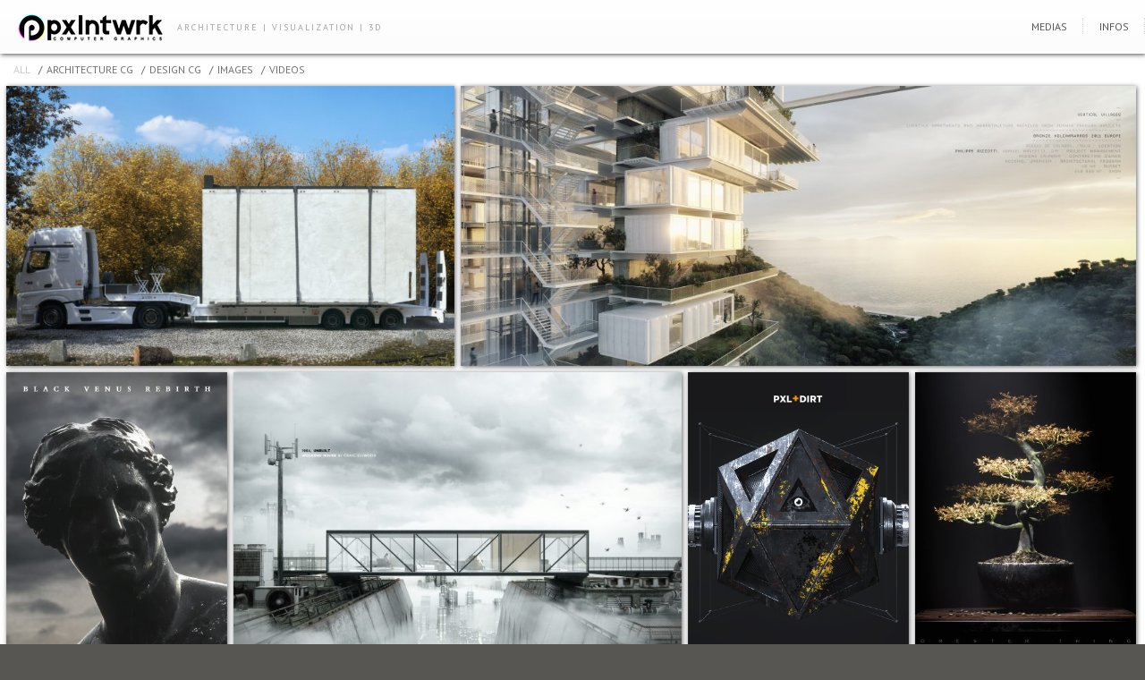

--- FILE ---
content_type: text/html; charset=UTF-8
request_url: https://pxlntwrk.net/x/
body_size: 4268
content:
<!DOCTYPE html>
<html lang="fr-FR">
<head>
<meta http-equiv="Content-Type" content="text/html; charset=UTF-8" />

<title>
pxlntwrk.net</title>



<!-- Description meta-->
<meta name="description" content="architecture visualization 3d" />
<!-- Mobile Devices Viewport Resset-->
<meta name="viewport" content="width=device-width, initial-scale=1.0, maximum-scale=1">
<meta name="apple-mobile-web-app-capable" content="yes">
<!-- <meta name="viewport" content="initial-scale=1.0, user-scalable=1" /> -->
<!-- Keywords-->
<meta name="keywords" content="architectural visualization, 3d, computer graphics, infographie, design" />





<link rel="alternate" type="application/rss+xml" title="pxlntwrk.net RSS" href="https://pxlntwrk.net/x/feed/" />
<link rel="pingback" href="https://pxlntwrk.net/x/xmlrpc.php" />
<link rel="shortcut icon" type="image/x-icon" href="https://pxlntwrk.net/x/wp-content/uploads/favicon-1.ico" />
<!--Google fonts-->
<link href='https://fonts.googleapis.com/css?family=PT+Sans:400,700' rel='stylesheet' type='text/css' />
<link rel='dns-prefetch' href='//s.w.org' />
<link rel="alternate" type="application/rss+xml" title="pxlntwrk.net &raquo; Flux" href="https://pxlntwrk.net/x/feed/" />
<link rel="alternate" type="application/rss+xml" title="pxlntwrk.net &raquo; Flux des commentaires" href="https://pxlntwrk.net/x/comments/feed/" />
<link rel="alternate" type="application/rss+xml" title="pxlntwrk.net &raquo; Medias Flux des commentaires" href="https://pxlntwrk.net/x/medias/feed/" />
		<script type="text/javascript">
			window._wpemojiSettings = {"baseUrl":"https:\/\/s.w.org\/images\/core\/emoji\/12.0.0-1\/72x72\/","ext":".png","svgUrl":"https:\/\/s.w.org\/images\/core\/emoji\/12.0.0-1\/svg\/","svgExt":".svg","source":{"concatemoji":"https:\/\/pxlntwrk.net\/x\/wp-includes\/js\/wp-emoji-release.min.js?ver=5.3.20"}};
			!function(e,a,t){var n,r,o,i=a.createElement("canvas"),p=i.getContext&&i.getContext("2d");function s(e,t){var a=String.fromCharCode;p.clearRect(0,0,i.width,i.height),p.fillText(a.apply(this,e),0,0);e=i.toDataURL();return p.clearRect(0,0,i.width,i.height),p.fillText(a.apply(this,t),0,0),e===i.toDataURL()}function c(e){var t=a.createElement("script");t.src=e,t.defer=t.type="text/javascript",a.getElementsByTagName("head")[0].appendChild(t)}for(o=Array("flag","emoji"),t.supports={everything:!0,everythingExceptFlag:!0},r=0;r<o.length;r++)t.supports[o[r]]=function(e){if(!p||!p.fillText)return!1;switch(p.textBaseline="top",p.font="600 32px Arial",e){case"flag":return s([127987,65039,8205,9895,65039],[127987,65039,8203,9895,65039])?!1:!s([55356,56826,55356,56819],[55356,56826,8203,55356,56819])&&!s([55356,57332,56128,56423,56128,56418,56128,56421,56128,56430,56128,56423,56128,56447],[55356,57332,8203,56128,56423,8203,56128,56418,8203,56128,56421,8203,56128,56430,8203,56128,56423,8203,56128,56447]);case"emoji":return!s([55357,56424,55356,57342,8205,55358,56605,8205,55357,56424,55356,57340],[55357,56424,55356,57342,8203,55358,56605,8203,55357,56424,55356,57340])}return!1}(o[r]),t.supports.everything=t.supports.everything&&t.supports[o[r]],"flag"!==o[r]&&(t.supports.everythingExceptFlag=t.supports.everythingExceptFlag&&t.supports[o[r]]);t.supports.everythingExceptFlag=t.supports.everythingExceptFlag&&!t.supports.flag,t.DOMReady=!1,t.readyCallback=function(){t.DOMReady=!0},t.supports.everything||(n=function(){t.readyCallback()},a.addEventListener?(a.addEventListener("DOMContentLoaded",n,!1),e.addEventListener("load",n,!1)):(e.attachEvent("onload",n),a.attachEvent("onreadystatechange",function(){"complete"===a.readyState&&t.readyCallback()})),(n=t.source||{}).concatemoji?c(n.concatemoji):n.wpemoji&&n.twemoji&&(c(n.twemoji),c(n.wpemoji)))}(window,document,window._wpemojiSettings);
		</script>
		<style type="text/css">
img.wp-smiley,
img.emoji {
	display: inline !important;
	border: none !important;
	box-shadow: none !important;
	height: 1em !important;
	width: 1em !important;
	margin: 0 .07em !important;
	vertical-align: -0.1em !important;
	background: none !important;
	padding: 0 !important;
}
</style>
	<link rel='stylesheet' id='pexeto-pretty-photo-css'  href='https://pxlntwrk.net/x/wp-content/themes/expression/css/prettyPhoto.css?ver=5.3.20' type='text/css' media='all' />
<link rel='stylesheet' id='pexeto-stylesheet-css'  href='https://pxlntwrk.net/x/wp-content/themes/expression/style.css?ver=5.3.20' type='text/css' media='all' />
<link rel='stylesheet' id='wp-block-library-css'  href='https://pxlntwrk.net/x/wp-includes/css/dist/block-library/style.min.css?ver=5.3.20' type='text/css' media='all' />
<script type='text/javascript' src='https://pxlntwrk.net/x/wp-includes/js/jquery/jquery.js?ver=1.12.4-wp'></script>
<script type='text/javascript' src='https://pxlntwrk.net/x/wp-includes/js/jquery/jquery-migrate.min.js?ver=1.4.1'></script>
<script type='text/javascript' src='https://pxlntwrk.net/x/wp-includes/js/underscore.min.js?ver=1.8.3'></script>
<script type='text/javascript' src='https://pxlntwrk.net/x/wp-content/themes/expression/js/main.js?ver=5.3.20'></script>
<script type='text/javascript' src='https://pxlntwrk.net/x/wp-content/themes/expression/js/grid-gallery.js?ver=5.3.20'></script>
<link rel='https://api.w.org/' href='https://pxlntwrk.net/x/wp-json/' />
<link rel="EditURI" type="application/rsd+xml" title="RSD" href="https://pxlntwrk.net/x/xmlrpc.php?rsd" />
<link rel="wlwmanifest" type="application/wlwmanifest+xml" href="https://pxlntwrk.net/x/wp-includes/wlwmanifest.xml" /> 
<meta name="generator" content="WordPress 5.3.20" />
<link rel="canonical" href="https://pxlntwrk.net/x/" />
<link rel='shortlink' href='https://pxlntwrk.net/x/' />
<link rel="alternate" type="application/json+oembed" href="https://pxlntwrk.net/x/wp-json/oembed/1.0/embed?url=https%3A%2F%2Fpxlntwrk.net%2Fx%2F" />
<link rel="alternate" type="text/xml+oembed" href="https://pxlntwrk.net/x/wp-json/oembed/1.0/embed?url=https%3A%2F%2Fpxlntwrk.net%2Fx%2F&#038;format=xml" />
<link rel="icon" href="https://pxlntwrk.net/x/wp-content/uploads/cropped-pixelnetwork_FavIcon_WP_512-32x32.png" sizes="32x32" />
<link rel="icon" href="https://pxlntwrk.net/x/wp-content/uploads/cropped-pixelnetwork_FavIcon_WP_512-192x192.png" sizes="192x192" />
<link rel="apple-touch-icon-precomposed" href="https://pxlntwrk.net/x/wp-content/uploads/cropped-pixelnetwork_FavIcon_WP_512-180x180.png" />
<meta name="msapplication-TileImage" content="https://pxlntwrk.net/x/wp-content/uploads/cropped-pixelnetwork_FavIcon_WP_512-270x270.png" />


<script type="text/javascript">
PEXETO.ajaxurl="https://pxlntwrk.net/x/wp-admin/admin-ajax.php";
PEXETO.enableCufon="off";
PEXETO.desaturateServices=true;
PEXETO.lightboxOptions = {"theme":"light_square","animation_speed":"normal","overlay_gallery":false,"allow_resize":true};
PEXETO.disableRightClick=false;
PEXETO.rightClickMessage="";
jQuery(document).ready(function($){
	PEXETO.initSite();
});
</script>
	

<!--[if lte IE 7]>
<link href="https://pxlntwrk.net/x/wp-content/themes/expression/css/style_ie7.css" rel="stylesheet" type="text/css" />  
<![endif]-->
<!--[if lte IE 8]>
<link href="https://pxlntwrk.net/x/wp-content/themes/expression/css/style_ie8.css" rel="stylesheet" type="text/css" />  
<![endif]-->
<script type="text/javascript">

  var _gaq = _gaq || [];
  _gaq.push(['_setAccount', 'UA-36795196-1']);
  _gaq.push(['_setDomainName', 'pxlntwrk.net']);
  _gaq.push(['_setAllowLinker', true]);
  _gaq.push(['_trackPageview']);

  (function() {
    var ga = document.createElement('script'); ga.type = 'text/javascript'; ga.async = true;
    ga.src = ('https:' == document.location.protocol ? 'https://ssl' : 'http://www') + '.google-analytics.com/ga.js';
    var s = document.getElementsByTagName('script')[0]; s.parentNode.insertBefore(ga, s);
  })();

</script>
<!-- Custom Theme CSS -->
<style type="text/css">body{background-image:url(https://pxlntwrk.net/x/wp-content/uploads/back_wht.png);}#logo-container a{background:url('https://pxlntwrk.net/x/wp-content/uploads/pxlntwrk_font_Web2016_30px_21.png');}#logo-container, #logo-container a{width:162px; }#logo-container, #logo-container a{height:30px;}#logo-container a{background-size:162px auto;}@media only screen and (-webkit-min-device-pixel-ratio: 1.5), only screen and (-o-min-device-pixel-ratio: 3/2), only screen and (min--moz-device-pixel-ratio: 1.5), only screen and (min-device-pixel-ratio: 1.5) {
			#logo-container a {
			    background: url("https://pxlntwrk.net/x/wp-content/uploads/pxlntwrk_font_Web2016_60px_21.png") no-repeat scroll 0 0 transparent;
			    background-size: 162px 30px;
			}}h1,h2,h3,h4,h5,h6{font-family:"PT Sans", Verdana, Geneva, sans-serif;}body{font-family:"PT Sans", Verdana, Geneva, sans-serif;}</style>
</head>
<body data-rsssl=1 class="home page-template page-template-template-grid-gallery page-template-template-grid-gallery-php page page-id-13">

<div id="main-container">
<!--HEADER -->
	<div id="header">
		<div id="logo-container"><a href="https://pxlntwrk.net/x"></a></div>
				<h2 id="site-description">architecture | visualization | 3d</h2>
		 		<div id="navigation-container">
 			 <div id="small-res-menu-wraper">
 				<div id="small-res-menu-button"><p href=""><span></span>Menu</p></div>
 			<div id="small-res-menu">
				<div class="menu-menu-container"><ul id="menu-menu" class="menu"><li id="menu-item-17" class="menu-item menu-item-type-post_type menu-item-object-page menu-item-home current-menu-item page_item page-item-13 current_page_item menu-item-17"><a title="pxlntwrk medias" href="https://pxlntwrk.net/x/" aria-current="page">Medias</a></li>
<li id="menu-item-18" class="menu-item menu-item-type-post_type menu-item-object-page menu-item-18"><a title="pxlntwrk infos" href="https://pxlntwrk.net/x/infos/">Infos</a></li>
</ul></div>				</div></div>
			<div id="menu-container">
	        	<div id="menu">
				<div class="menu-menu-container"><ul id="menu-menu-1" class="menu"><li class="menu-item menu-item-type-post_type menu-item-object-page menu-item-home current-menu-item page_item page-item-13 current_page_item menu-item-17"><a title="pxlntwrk medias" href="https://pxlntwrk.net/x/" aria-current="page">Medias</a></li>
<li class="menu-item menu-item-type-post_type menu-item-object-page menu-item-18"><a title="pxlntwrk infos" href="https://pxlntwrk.net/x/infos/">Infos</a></li>
</ul></div>				</div>
	        </div> 

	        	
    	</div> 
	    <div class="clear"></div>       
	    <div id="navigation-line"></div>
	</div> <!-- end #header -->

<div id="full-content-container" class="layout-grid-full">

<div id="grid-gallery-wrapper" class="loading with-filter">
<div id="gallery-container">

</div>
</div>

<script type="text/javascript">
jQuery(document).ready(function($){
	var additionalOpts = {},
		args = {
			ajaxUrl:"https://pxlntwrk.net/x/wp-admin/admin-ajax.php",
			excludeSharing:["pinterest","gplus","twitter","facebook"],
			showThumbPreview:false,
			category:-1,
			additionalButtons:"",
			texts:{
				allText:"All",
				viewGalleryText:"View image",
				loadMoreText:"Load More",
				closeText:"Close",
				fullscreenText:"Toggle Fullscreen",
				shareText:"Share",
				gplusLang:"en-US",
				twitterText:"Check this out",
				prevProjectText: "Previous",
				nextProjectText: "Next",
				playVideoText:"Play video",
				openText:"Open"
			}
		};

					//PAGE OPTIONS ONLY
			additionalOpts = {itemsPerPage:25, 
			showCategories:true,
			imageWidth:300,
			imageHeight:186,
			categories:[{"id":4,"name":"Architecture CG"},{"id":5,"name":"Design CG"},{"id":6,"name":"Images"},{"id":7,"name":"Videos"}],
			orderBy:"custom",
			itemMargin:7,
			showClose:true,
			linkProjects:true
		};
		
		args = $.extend(args, additionalOpts);

		$('#grid-gallery-wrapper').pexetoGridGallery(args);
});
</script><div class="clear"></div>
</div> <!-- end #content-container -->

<div id="footer">
<div class="footer-spacer alignleft"></div>
<div class="footer-spacer alignright"></div>
<span class="copyrights"><font size="0.1"> <span property="dct:title">architectural visualization | computer graphics |   3d</span> by <a href="http://cedrichenry.com/" target="_blank"   property="cc:attributionName" rel="cc:attributionURL">Cedric Henry |   PXLNTWRk</a><br/> © 2022 | Tous droits réservés | All rights reserved | <a   rel="license" href="http://www.copyrightdepot.com/cd68/00054567.htm"   target="_blank">#00054567</a>. </font></span>

</div> <!-- end #footer-->
</div> <!-- end #main-container -->


<!-- FOOTER ENDS -->

<script type='text/javascript' src='https://pxlntwrk.net/x/wp-includes/js/wp-embed.min.js?ver=5.3.20'></script>
<script type='text/javascript' src='https://pxlntwrk.net/x/wp-includes/js/comment-reply.min.js?ver=5.3.20'></script>
</body>
</html>

<!-- Dynamic page generated in 0.183 seconds. -->
<!-- Cached page generated by WP-Super-Cache on 2026-01-22 19:12:44 -->

<!-- super cache -->

--- FILE ---
content_type: text/html; charset=UTF-8
request_url: https://pxlntwrk.net/x/wp-admin/admin-ajax.php?number=25&cat=-1&orderby=custom&offset=0&imgwidth=300&imgheight=186&itemMargin=7&action=pexeto_get_portfolio_items&itemsMap=true
body_size: 1403
content:
{"items":[{"id":599,"title":"PXLNTWRk_[ARCHVIZ]x148","pr":"https:\/\/pxlntwrk.net\/x\/wp-content\/uploads\/PXLNTWRk_ARCHVIZx148-Koda-OTR.jpg","col":2,"row":2,"image":"https:\/\/pxlntwrk.net\/x\/wp-content\/uploads\/PXLNTWRk_ARCHVIZx148-Koda-OTR-687x428.jpg","cat":"Architecture CG \/ Images","slug":"pxlntwrk_archvizx148","link":"https:\/\/pxlntwrk.net\/x\/portfolio\/pxlntwrk_archvizx148\/","fullwidth":false,"slider":true,"imgnum":3},{"id":520,"title":"PXLNTWRk_[ARCHVIZ]x096","pr":"https:\/\/pxlntwrk.net\/x\/wp-content\/uploads\/PXLNTWRk_ARCHVIZx096-PR_PSS-VV_02b.jpg","col":3,"row":2,"image":"https:\/\/pxlntwrk.net\/x\/wp-content\/uploads\/PXLNTWRk_ARCHVIZx096-PR_PSS-VV_02b-994x412.jpg","cat":"Architecture CG \/ Images","slug":"pxlntwrk_archvizx096","link":"https:\/\/pxlntwrk.net\/x\/portfolio\/pxlntwrk_archvizx096\/","fullwidth":false,"slider":true,"imgnum":2},{"id":528,"title":"PXLNTWRk_[DESIGN]x054","pr":"https:\/\/pxlntwrk.net\/x\/wp-content\/uploads\/PXLNTWRk_Black-Venus-Rebirh_PXLDIRT_Tale-01_Cover2.jpg","col":1,"row":2,"image":"https:\/\/pxlntwrk.net\/x\/wp-content\/uploads\/PXLNTWRk_Black-Venus-Rebirh_PXLDIRT_Tale-01_Cover2-380x480.jpg","desc":"&lt;a title=&quot;Black Venus Rebirth on Vimeo &quot; href=&quot;https:\/\/vimeo.com\/221199819&quot; target=&quot;_blank&quot;&gt;&quot;Black Venus Rebirth&quot; on Vimeo &lt;\/a&gt;","cat":"Architecture CG \/ Design CG \/ Videos","slug":"pxlntwrk_designx054","link":"https:\/\/vimeo.com\/221199819","lightbox":true,"video":true},{"id":445,"title":"PXLNTWRk_[ARCHVIZ]x085","pr":"https:\/\/pxlntwrk.net\/x\/wp-content\/uploads\/PXLNTWRk_ARCHVIZx085-1_Tom-Glimpse-Contest-2016.jpg","col":2,"row":2,"image":"https:\/\/pxlntwrk.net\/x\/wp-content\/uploads\/PXLNTWRk_ARCHVIZx085-1_Tom-Glimpse-Contest-2016-687x428.jpg","cat":"Architecture CG \/ Images","slug":"pxlntwrk_designx085","link":"https:\/\/pxlntwrk.net\/x\/portfolio\/pxlntwrk_designx085\/","fullwidth":false,"slider":true,"imgnum":2},{"id":522,"title":"PXLNTWRk_[DESIGN]x053","pr":"https:\/\/pxlntwrk.net\/x\/wp-content\/uploads\/PXLNTWRk_DESIGNx053-thumb_01_Cover.png","col":1,"row":2,"image":"https:\/\/pxlntwrk.net\/x\/wp-content\/uploads\/PXLNTWRk_DESIGNx053-thumb_01_Cover-380x480.png","cat":"Design CG \/ Videos","slug":"pxlntwrk_designx053","link":"http:\/\/pxlntwrk.net\/x\/pxldirt\/"},{"id":444,"title":"PXLNTWRk_ARCHVIZ]x087","pr":"https:\/\/pxlntwrk.net\/x\/wp-content\/uploads\/PXLNTWRk_ARCHVIZx087-2_HOB_M1A9_Terrazza.jpg","col":3,"row":2,"image":"https:\/\/pxlntwrk.net\/x\/wp-content\/uploads\/PXLNTWRk_ARCHVIZx087-2_HOB_M1A9_Terrazza-994x412.jpg","cat":"Architecture CG \/ Images","slug":"pxlntwrk_designx087","link":"https:\/\/pxlntwrk.net\/x\/portfolio\/pxlntwrk_designx087\/","fullwidth":false,"slider":true,"imgnum":1},{"id":452,"title":"PXLNTWRk_[DESIGN]x047","pr":"https:\/\/pxlntwrk.net\/x\/wp-content\/uploads\/PXLNTWRk_DESIGNx047-6.jpg","col":1,"row":2,"image":"https:\/\/pxlntwrk.net\/x\/wp-content\/uploads\/PXLNTWRk_DESIGNx047-6-380x480.jpg","desc":"&lt;a title=&quot;Forester Things on Vimeo &quot; href=&quot;https:\/\/vimeo.com\/170601492&quot; target=&quot;_blank&quot;&gt;&quot;Forester Things&quot; on Vimeo&lt;\/a&gt;","cat":"Design CG \/ Videos","slug":"pxlntwrk_designx047","link":"https:\/\/vimeo.com\/170601492","lightbox":true,"video":true},{"id":410,"title":"PXLNTWRk_[ARCHVIZ]x080","pr":"https:\/\/pxlntwrk.net\/x\/wp-content\/uploads\/PXLNTWRk_ARCHVIZx080-1.jpg","col":3,"row":2,"image":"https:\/\/pxlntwrk.net\/x\/wp-content\/uploads\/PXLNTWRk_ARCHVIZx080-1-994x412.jpg","cat":"Architecture CG \/ Images","slug":"pxlntwrk_archvizx080","link":"https:\/\/pxlntwrk.net\/x\/portfolio\/pxlntwrk_archvizx080\/","fullwidth":false,"slider":true,"imgnum":2},{"id":408,"title":"PXLNTWRk_[ARCHVIZ]x078","pr":"https:\/\/pxlntwrk.net\/x\/wp-content\/uploads\/PXLNTWRk_ARCHVIZx078-3.jpg","col":1,"row":2,"image":"https:\/\/pxlntwrk.net\/x\/wp-content\/uploads\/PXLNTWRk_ARCHVIZx078-3-380x480.jpg","cat":"Architecture CG \/ Images","slug":"pxlntwrk_archvizx078","link":"https:\/\/pxlntwrk.net\/x\/portfolio\/pxlntwrk_archvizx078\/","fullwidth":false,"slider":true,"imgnum":4},{"id":446,"title":"PXLNTWRk_[ARCHVIZ]x084","pr":"https:\/\/pxlntwrk.net\/x\/wp-content\/uploads\/PXLNTWRk_ARCHVIZx084-1_INPI_Archives.jpg","col":3,"row":2,"image":"https:\/\/pxlntwrk.net\/x\/wp-content\/uploads\/PXLNTWRk_ARCHVIZx084-1_INPI_Archives-b-994x412.jpg","cat":"Architecture CG \/ Images","slug":"pxlntwrk_designx084","link":"https:\/\/pxlntwrk.net\/x\/portfolio\/pxlntwrk_designx084\/","fullwidth":false,"slider":true,"imgnum":2},{"id":407,"title":"PXLNTWRk_[ARCHVIZ]x077","pr":"https:\/\/pxlntwrk.net\/x\/wp-content\/uploads\/PXLNTWRk_ARCHVIZx077.jpg","col":2,"row":2,"image":"https:\/\/pxlntwrk.net\/x\/wp-content\/uploads\/PXLNTWRk_ARCHVIZx077-r-687x428.jpg","cat":"Architecture CG \/ Images","slug":"pxlntwrk_archvizx077","link":"https:\/\/pxlntwrk.net\/x\/portfolio\/pxlntwrk_archvizx077\/","fullwidth":false,"slider":true,"imgnum":1},{"id":406,"title":"PXLNTWRk_[ARCHVIZ]x075","pr":"https:\/\/pxlntwrk.net\/x\/wp-content\/uploads\/PXLNTWRk_ARCHVIZx075-1B.jpg","col":3,"row":2,"image":"https:\/\/pxlntwrk.net\/x\/wp-content\/uploads\/PXLNTWRk_ARCHVIZx075-1B-994x412.jpg","cat":"Architecture CG \/ Images","slug":"pxlntwrk_archvizx075","link":"https:\/\/pxlntwrk.net\/x\/portfolio\/pxlntwrk_archvizx075\/","fullwidth":false,"slider":true,"imgnum":2},{"id":405,"title":"PXLNTWRk_[ARCHVIZ]x073","pr":"https:\/\/pxlntwrk.net\/x\/wp-content\/uploads\/PXLNTWRk_ARCHVIZx073-2a.jpg","col":3,"row":2,"image":"https:\/\/pxlntwrk.net\/x\/wp-content\/uploads\/PXLNTWRk_ARCHVIZx073-2a-994x412.jpg","cat":"Architecture CG \/ Images","slug":"pxlntwrk_archvizx073","link":"https:\/\/pxlntwrk.net\/x\/portfolio\/pxlntwrk_archvizx073\/","fullwidth":false,"slider":true,"imgnum":3},{"id":442,"title":"PXLNTWRk_[ARCHVIZ]x071","pr":"https:\/\/pxlntwrk.net\/x\/wp-content\/uploads\/PXLNTWRk_ARCHVIZx071-Website_cover.jpg","col":1,"row":2,"image":"https:\/\/pxlntwrk.net\/x\/wp-content\/uploads\/PXLNTWRk_ARCHVIZx071-Website_cover-380x480.jpg","cat":"Architecture CG \/ Images","slug":"pxlntwrk_designx071","link":"https:\/\/pxlntwrk.net\/x\/portfolio\/pxlntwrk_designx071\/","fullwidth":false,"slider":true,"imgnum":5},{"id":402,"title":"PXLNTWRk_[ARCHVIZ]x072","pr":"https:\/\/pxlntwrk.net\/x\/wp-content\/uploads\/PXLNTWRk_ARCHVIZx072-4.jpg","col":2,"row":2,"image":"https:\/\/pxlntwrk.net\/x\/wp-content\/uploads\/PXLNTWRk_ARCHVIZx072-4-687x428.jpg","cat":"Architecture CG \/ Images","slug":"pxlntwrk_archvizx072","link":"https:\/\/pxlntwrk.net\/x\/portfolio\/pxlntwrk_archvizx072\/","fullwidth":false,"slider":true,"imgnum":4},{"id":552,"title":"PXLNTWRk_[DESIGN]x056","pr":"https:\/\/pxlntwrk.net\/x\/wp-content\/uploads\/PXLNTWRk_DESIGNx056-01.jpg","col":1,"row":2,"image":"https:\/\/pxlntwrk.net\/x\/wp-content\/uploads\/PXLNTWRk_DESIGNx056-01-380x480.jpg","desc":"&lt;a title=&quot;D.M.I.Y.C on Vimeo &quot; href=&quot;https:\/\/vimeo.com\/222687286&quot; target=&quot;_blank&quot;&gt;&quot;D.M.I.Y.C&quot; on Vimeo &lt;\/a&gt;","cat":"Design CG \/ Videos","slug":"pxlntwrk_designx056","link":"https:\/\/vimeo.com\/222687286","lightbox":true,"video":true},{"id":424,"title":"PXLNTWRk_[DESIGN]x045","pr":"https:\/\/pxlntwrk.net\/x\/wp-content\/uploads\/PXLNTWRk_DESIGNx045-1.jpg","col":1,"row":2,"image":"https:\/\/pxlntwrk.net\/x\/wp-content\/uploads\/PXLNTWRk_DESIGNx045-1-t-380x480.jpg","cat":"Architecture CG \/ Design CG \/ Images","slug":"pxlntwrk_designx045","link":"https:\/\/pxlntwrk.net\/x\/portfolio\/pxlntwrk_designx045\/","fullwidth":false,"slider":true,"imgnum":1},{"id":401,"title":"PXLNTWRk_[ARCHVIZ]x067","pr":"https:\/\/pxlntwrk.net\/x\/wp-content\/uploads\/PXLNTWRk_ARCHVIZx067-1-o.jpg","col":3,"row":2,"image":"https:\/\/pxlntwrk.net\/x\/wp-content\/uploads\/PXLNTWRk_ARCHVIZx067-1-o-b-994x412.jpg","cat":"Architecture CG \/ Images","slug":"pxlntwrk_archvizx067","link":"https:\/\/pxlntwrk.net\/x\/portfolio\/pxlntwrk_archvizx067\/","fullwidth":false,"slider":true,"imgnum":3},{"id":443,"title":"PXLNTWRk_[ARCHVIZ]x082","pr":"https:\/\/pxlntwrk.net\/x\/wp-content\/uploads\/PXLNTWRk_ARCHVIZx082_PTEA-II_v2.jpg","col":1,"row":2,"image":"https:\/\/pxlntwrk.net\/x\/wp-content\/uploads\/PXLNTWRk_ARCHVIZx082_PTEA-II_v2-380x480.jpg","cat":"Architecture CG \/ Design CG \/ Images","slug":"pxlntwrk_designx082","link":"https:\/\/pxlntwrk.net\/x\/portfolio\/pxlntwrk_designx082\/","fullwidth":false,"slider":true,"imgnum":1},{"id":367,"title":"PXLNTWRk_[ARCHVIZ]x065","pr":"https:\/\/pxlntwrk.net\/x\/wp-content\/uploads\/PXLNTWRk_ARCHVIZx065-1A.jpg","col":2,"row":4,"image":"https:\/\/pxlntwrk.net\/x\/wp-content\/uploads\/PXLNTWRk_ARCHVIZx065-1A-687x865.jpg","cat":"Architecture CG \/ Images","slug":"pxlntwrk_archvizx065","link":"https:\/\/pxlntwrk.net\/x\/portfolio\/pxlntwrk_archvizx065\/","fullwidth":true,"slider":true,"imgnum":8},{"id":366,"title":"PXLNTWRk_[ARCHVIZ]x064","pr":"https:\/\/pxlntwrk.net\/x\/wp-content\/uploads\/PXLNTWRk_ARCHVIZx064-0.jpg","col":1,"row":4,"image":"https:\/\/pxlntwrk.net\/x\/wp-content\/uploads\/PXLNTWRk_ARCHVIZx064-0-t-380x969.jpg","cat":"Architecture CG \/ Images","slug":"pxlntwrk_archvizx064","link":"https:\/\/pxlntwrk.net\/x\/portfolio\/pxlntwrk_archvizx064\/","fullwidth":false,"slider":true,"imgnum":1},{"id":364,"title":"PXLNTWRk_[ARCHVIZ]x061","pr":"https:\/\/pxlntwrk.net\/x\/wp-content\/uploads\/PXLNTWRk_ARCHVIZx061-1.jpg","col":3,"row":2,"image":"https:\/\/pxlntwrk.net\/x\/wp-content\/uploads\/PXLNTWRk_ARCHVIZx061-1-994x412.jpg","cat":"Architecture CG \/ Images","slug":"pxlntwrk_archvizx061","link":"https:\/\/pxlntwrk.net\/x\/portfolio\/pxlntwrk_archvizx061\/","fullwidth":true,"slider":true,"imgnum":1},{"id":304,"title":"PXLNTWRk_[ARCHVIZ]x057","pr":"https:\/\/pxlntwrk.net\/x\/wp-content\/uploads\/PXLNTWRk_ARCHVIZx057-1.jpg","col":3,"row":2,"image":"https:\/\/pxlntwrk.net\/x\/wp-content\/uploads\/PXLNTWRk_ARCHVIZx057-1-b-994x412.jpg","cat":"Architecture CG \/ Images","slug":"pxlntwrk_archvizx057","link":"https:\/\/pxlntwrk.net\/x\/portfolio\/pxlntwrk_archvizx057\/","fullwidth":false,"slider":true,"imgnum":2},{"id":306,"title":"PXLNTWRk_[DESIGN]x034","pr":"https:\/\/pxlntwrk.net\/x\/wp-content\/uploads\/PXLNTWRk_DESIGNx034-6.jpg","col":1,"row":2,"image":"https:\/\/pxlntwrk.net\/x\/wp-content\/uploads\/PXLNTWRk_DESIGNx034-6-380x480.jpg","cat":"Design CG \/ Images","slug":"pxlntwrk_designx034","link":"https:\/\/pxlntwrk.net\/x\/portfolio\/pxlntwrk_designx034\/","fullwidth":false,"slider":true,"imgnum":4},{"id":305,"title":"PXLNTWRk_[ARCHVIZ]x056","pr":"https:\/\/pxlntwrk.net\/x\/wp-content\/uploads\/PXLNTWRk_ARCHVIZx056-3.jpg","col":2,"row":3,"image":"https:\/\/pxlntwrk.net\/x\/wp-content\/uploads\/PXLNTWRk_ARCHVIZx056-3-b-687x647.jpg","cat":"Architecture CG \/ Images","slug":"pxlntwrk_archvizx056","link":"https:\/\/pxlntwrk.net\/x\/portfolio\/pxlntwrk_archvizx056\/","fullwidth":false,"slider":true,"imgnum":2}],"more":true,"itemsMap":[{"slug":"pxlntwrk_archvizx148","cat":[4,6]},{"slug":"pxlntwrk_archvizx096","cat":[4,6]},{"slug":"pxlntwrk_designx085","cat":[4,6]},{"slug":"pxlntwrk_designx087","cat":[4,6]},{"slug":"pxlntwrk_archvizx080","cat":[4,6]},{"slug":"pxlntwrk_designx084","cat":[4,6]},{"slug":"pxlntwrk_archvizx078","cat":[4,6]},{"slug":"pxlntwrk_archvizx077","cat":[4,6]},{"slug":"pxlntwrk_archvizx075","cat":[4,6]},{"slug":"pxlntwrk_designx071","cat":[4,6]},{"slug":"pxlntwrk_archvizx073","cat":[4,6]},{"slug":"pxlntwrk_archvizx072","cat":[4,6]},{"slug":"pxlntwrk_designx045","cat":[4,5,6]},{"slug":"pxlntwrk_archvizx067","cat":[4,6]},{"slug":"pxlntwrk_designx082","cat":[4,5,6]},{"slug":"pxlntwrk_archvizx065","cat":[4,6]},{"slug":"pxlntwrk_archvizx064","cat":[4,6]},{"slug":"pxlntwrk_archvizx061","cat":[4,6]},{"slug":"pxlntwrk_archvizx057","cat":[4,6]},{"slug":"pxlntwrk_designx034","cat":[5,6]},{"slug":"pxlntwrk_archvizx056","cat":[4,6]},{"slug":"pxlntwrk_archvizx054","cat":[4,6]},{"slug":"pxlntwrk_designx038","cat":[4,5,6]},{"slug":"pxlntwrk_designx037","cat":[5,6]},{"slug":"pxlntwrk_archvizx050","cat":[4,6]},{"slug":"pxlntwrk_archvizx048","cat":[4,6]},{"slug":"pxlntwrk_archvizx053","cat":[4,6]},{"slug":"pxlntwrk_archvizx040","cat":[4,6]},{"slug":"pxlntwrk_designx030","cat":[5,6]},{"slug":"pxlntwrk_archvizx037","cat":[4,6]},{"slug":"pxlntwrk_archvizx00a","cat":[4,5,6]},{"slug":"pxlntwrk_archvizx036","cat":[4,6]},{"slug":"pxlntwrk_archvizx038","cat":[4,6]},{"slug":"pxlntwrk_designx035","cat":[5,6]},{"slug":"pxlntwrk_designx027","cat":[5,6]},{"slug":"pxlntwrk_designx026","cat":[5,6]},{"slug":"pxlntwrk_designx024","cat":[5,6]},{"slug":"pxlntwrk_archvizx033","cat":[4,6]},{"slug":"pxlntwrk_archvizx032","cat":[4,6]},{"slug":"pxlntwrk_archvizx031","cat":[4,6]},{"slug":"pxlntwrk_archvizx030","cat":[4,6]},{"slug":"pxlntwrk_archvizx029","cat":[4,6]},{"slug":"pxlntwrk_archvizx028","cat":[4,6]},{"slug":"pxlntwrk_archvizx015","cat":[4,5,6]},{"slug":"pxlntwrk_archvizx010","cat":[4,6]},{"slug":"pxlntwrk_archivizx001","cat":[4,6]}]}

--- FILE ---
content_type: text/css
request_url: https://pxlntwrk.net/x/wp-content/themes/expression/style.css?ver=5.3.20
body_size: 15158
content:
/*
Theme Name: Expression
Version: 1.4.5
Theme URI: http://pexetothemes.com/docs/changelog/expression/changelog.txt
Author: Pexeto
Author URI: http://pexeto.com/
License: GNU General Public License v2.0
License URI: http://www.gnu.org/licenses/gpl-2.0.html
Description: Premium Photography WordPress Theme
 */
/*-----------------------------------------------------------------------------------
1.CSS Restart
2.Basic Text and Heading Styles
3.Basic Document Styling
4.Sliders
5.Content
6.Portfolio / Galleries
7.Sidebar
8.Footer
9.Widgets and Page Templates
10.Elements
11.Others
12.Media Queries
13.Updates
-----------------------------------------------------------------------------------*/
/* -----------------------------1.CSS Restart --------------------------------------------*/
html,body,div,span,object,iframe,h1,h2,h3,h4,h5,h6,p,blockquote,pre,abbr,address,cite,code,del,dfn,em,img,ins,kbd,q,samp,small,strong,sub,sup,var,b,i,dl,dt,dd,ol,ul,li,fieldset,form,label,legend,table,caption,tbody,tfoot,thead,tr,th,td,article,aside,figure,footer,header,hgroup,menu,nav,section,menu,time,mark,audio,video {
	margin: 0;
	padding: 0;
	border: 0;
	outline: 0;
	font-size: 100%;
	vertical-align: baseline;
}

article,aside,figure,footer,header,hgroup,nav,section {
	display: block;
}

nav ul {
	list-style: none;
}

blockquote,q {
	quotes: none;
}

blockquote:before,blockquote:after,q:before,q:after {
	content: '';
	content: none;
}

a {
	margin: 0;
	padding: 0;
	font-size: 100%;
	vertical-align: baseline;
	background: transparent;
	outline: none;
}

ins {
	background-color: #ff9;
	color: #000;
	text-decoration: none;
}

mark {
	background-color: #ff9;
	color: #000;
	font-style: italic;
	font-weight: bold;
}

del {
	text-decoration: line-through;
}

abbr[title],dfn[title] {
	border-bottom: 1px dotted #000;
	cursor: help;
}

table {
	border-collapse: collapse;
	border-spacing: 0;
}

hr {
	display: block;
	height: 1px;
	border: 0;
	border-top: 1px solid #e0e0e0;
	margin: 0;
	padding: 0;
}

input,select {
	vertical-align: middle;
}

/* -----------End Restart-----------------*/
/* -------------------------2.Basic Text and Heading Style -------------------------------------------*/
a {
	text-decoration: none;
	color: #3d3d3d;
}

a:hover {
	text-decoration: underline;
}

h1,h2,h3,h4,h5,h6 {
	color: #555;
	line-height: 1.5em;
	margin: 15px 0;
	font-weight: 100;
	font-family: 'PT Sans', Verdana, Geneva, sans-serif;
}

h1 a,h2 a,h3 a,h4 a,h5 a,h6 a {
	color: #555;
	text-decoration: none;
}

h1 {
	font-size: 28px;
}

h2 {
	font-size: 24px;
}

h3 {
	font-size: 21px;
}

h4 {
	font-size: 17px;
}

h5 {
	font-size: 16px;
}

h6 {
	font-size: 15px;
}

p {
	margin: 15px 0;
}

ol {
	margin-left: 35px;
}

ul {
	margin-left: 30px;
}

strong {
	font-weight: bold;
}

em {
	font-style: italic;
}

.alignleft {
	float: left;
	margin-right: 10px;
}

.alignright {
	float: right;
	margin-left: 10px;
}

.aligncenter {
	text-align: center;
}

.clear {
	clear: both;
}

.relative {
	position: relative;
}

.double-line {
	width: 100%;
	height: 5px;
	display: block;
	border-bottom: 1px solid #E6E6E6;
	-webkit-box-shadow: 0 4px 0 #F4F4F4;
	box-shadow: 0 4px 0 #F4F4F4;
	font-size: 1px;
}

small {
	font-size: 12px;
}

/* --------------------------END Basic Text and Heading Styles ----------------------*/
/* -----------------------------3.Basic Document Styling ------------------------------------*/
body {
	font-size: 14px;
	color: #555;
	line-height: 1.7em;
	background-image: url("images/noise.png");
	background-color: #575652;
	font-family: 'PT Sans', Verdana, Geneva, sans-serif;
}

#main-container {
	width: 100%;
	position: relative;
}

.center {
	height: auto;
	width: 980px;
	margin: 0 auto;
	text-align: left;
	padding: 0px;
	position: relative;
}

#navigation-container {
	display: block;
	float: right;
	margin-top: 22px;
	margin-bottom: 22px;
}

#footer {
	height: auto;
	overflow: hidden;
	padding: 12px 20px 10px 40px;
	display: block;
}

#slider-navigation .items img.active {
	border-color: #dbdbdb;
	-webkit-box-shadow: 1px 1px 0px rgba(255, 255, 255, 1) inset;
	box-shadow: 1px 1px 0px rgba(255, 255, 255, 1) inset;
}

::selection {
	background: #fbf6d6; /* Safari */
    color: #555;
}

::-moz-selection {
	background: #fbf6d6; /* Firefox */
	color: #555;
}
/*----------------------------Header ----------------------------*/
#header {
    width: 100%;
	position: relative;
	z-index: 1000;
	-webkit-box-shadow: 1px 1px 5px rgba(0, 0, 0, 0.7);
	box-shadow: 1px 1px 5px rgba(0, 0, 0, 0.7);
	background-color: #fff;
	background: -webkit-gradient(linear, 0% 0%, 0% 100%, from(#fcfcfc), to(#fff)); /* Safari 5.1, Chrome 10+ */
	background: -webkit-linear-gradient(top, #fff, #fcfcfc);
	background: -moz-linear-gradient(top, #fff, #fcfcfc);
	background: -o-linear-gradient(top, #fff, #fcfcfc);
	background: -ms-linear-gradient(top, #fff, #fcfcfc);
	background: linear-gradient(top, #fff, #fcfcfc);
}

/*----------------------------Logo ----------------------------*/
#logo-container a {
	width: 143px;
	height: 28px;
	display: block;
	background: url(images/logo.png) no-repeat;
	float: left;
}

#logo-container {
	height: auto;
	overflow: hidden;
	width: 143px;
	height: 28px;
	float: left;
	margin: 16px 16px 14px 20px;
}

/*-----------------------------Menu --------------------------------*/
#menu-container {
	width: auto;
	display: block;
	float: left;
}

#menu ul li {
	display: inline;
	width: auto;
	margin: 0px;
	padding: 0px;
	border-right: 1px dotted #ddd;
	padding-right: 3px;
}

#menu ul li a {
	text-transform: uppercase;
	padding: 0px 14px;
	font-size: 12px;
	color: #575652;
	font-style: normal;
	text-shadow: 1px 1px 0px rgba(255, 255, 255, 1);
	letter-spacing: 0px;
}

#menu ul ul li a:active {
	text-decoration: none;
	-webkit-box-shadow: 0px 2px 3px rgba(0, 0, 0, 0.1) inset;
	box-shadow: 0px 2px 3px rgba(0, 0, 0, 0.1) inset;
}

#menu ul li.current-menu-item ul li a,#menu ul li.current-menu-ancestor ul li a {
	-ms-filter: "progid:DXImageTransform.Microsoft.Alpha(Opacity=100)";
	filter: alpha(opacity=100);
	opacity: 1;
}


#menu ul ul>li:first-child {
	-webkit-box-shadow: 0px 3px 0px rgba(0, 0, 0, 0.1) inset;
	box-shadow: 0px 3px 0px rgba(0, 0, 0, 0.1) inset;
}

/*----------Drop Down ------------*/
.drop-arrow {
	width: 7px;
	height: 4px;
	background: url(images/drop-arrow.png) no-repeat;
	display: inline-block;
	position: relative;
	top: -2px;
	left: -12px;
}

#menu ul ul .drop-arrow {
	background: url(images/drop-arrow-sub.png) no-repeat;
	width: 4px;
	height: 7px;
	float: right;
	top: -19px;
	display: block;
	z-index: 100;
}
#menu ul,#menu ul * {
	margin: 0;
	padding: 0;
	list-style: none;
}

#menu ul {
	line-height: 1.0;
}

#menu ul ul {
	position: absolute;
	top: -999em;
	width: 10em; /* left offset of submenus need to match (see below) */
}

#menu ul ul li,#small-res-menu ul li {
	width: 100%;
	background-color: #f9f9f9;
}

#menu ul li:hover {
	visibility: inherit; /* fixes IE7 'sticky bug' */
}

#menu ul ul li a:hover,#menu ul ul li.hovered>a,#menu ul ul li.current-menu-item>a {
	text-decoration: none;
	-ms-filter: "progid:DXImageTransform.Microsoft.Alpha(Opacity=100)";
	filter: alpha(opacity=100);
	opacity: 1;
}
#menu ul li {
	position: relative;
}
#menu ul a {
	position: relative;
}

ul#menu ul li:hover li ul,ul#menu ul li.sfHover li ul {
	top: -999em;
}

ul#menu ul li li:hover ul,ul#menu ul li li.sfHover ul {
	left: 10em; /* match ul width */
	top: 0;
}

ul#menu ul li li:hover li ul,ul#menu ul li li.sfHover li ul {
	top: -999em;
}

ul#menu ul li li li:hover ul,ul#menu ul li li li.sfHover ul {
	left: 10em; /* match ul width */
    top: 0;
}

#menu ul a {
	text-decoration: none;
}

#menu ul li:hover,#menu ul li.sfHover,#menu ul a:focus,#menu ul a:hover,#menu ul a:active {
	outline: 1;
}
#menu ul ul {
	width: 160px;
	top: 18px;
	padding-top: 25px;
	left: 0px;
	text-align: left;
	z-index: 20000;
	display: none;
}

#menu ul ul li a {
	-webkit-box-shadow: none;
	box-shadow: none;
}

#menu ul ul ul {
	top: 0px;
	left: 160px;
	padding: 0px;
}
#menu ul ul li a,#small-res-menu ul li a {
	display: block;
	color: #777;
	height: auto;
	line-height: 26px;
	padding: 2px 12px;
	text-align: left;
	text-transform: capitalize;
	font-size: 12px;
	letter-spacing: 0px;
}

#menu ul ul li {
	display: block;
	padding: 0px;
	border-right: 0px;
}

#menu ul ul li a {
	display: block;
	border: 1px solid transparent;
}

#menu ul ul li a:hover,#small-res-menu ul li a:hover, #menu ul ul li.current-menu-item a {
	background-color: #ededed;
	color: #484848;
	text-decoration: none;
}/*-----------------------------END Menu --------------------------------*/
/*----------------------------END Header ----------------------------*/
/*------------------------4.Sliders -------------------------------------------------*/
#slider-container {
	width: 980px;
	max-width: 97%;
	margin-top: 2%;
	height: auto;

	-webkit-box-shadow: 1px 1px 2px rgba(0, 0, 0, 0.5);
	box-shadow: 1px 1px 2px rgba(0, 0, 0, 0.5);
	margin-bottom: 0px;
}

#static-header-img img {
	width: 980px;
	height: auto;
	max-width: 100%;
	display: block;
}

/*------------------------------NIVO SLIDER-------------------------------*/
/*------------------------------DEFAULT NIVO CSS-------------------------------*/
.nivoSlider {
	position: relative;
	width: 100%;
	height: auto;
	overflow: hidden;
}

.nivoSlider img {
	position: absolute;
	top: 0px;
	left: 0px;
}

.nivo-main-image {
	display: block !important;
	position: relative !important;
	width: 100% !important;
}

/* If an image is wrapped in a link */
.nivoSlider a.nivo-imageLink {
	position: absolute;
	top: 0px;
	left: 0px;
	width: 100%;
	height: 100%;
	border: 0;
	padding: 0;
	margin: 0;
	z-index: 6;
	display: none;
}

/* The slices and boxes in the Slider */
.nivo-slice {
	display: block;
	position: absolute;
	z-index: 5;
	height: 100%;
	top: 0;
}

.nivo-box {
	display: block;
	position: absolute;
	z-index: 5;
	overflow: hidden;
}

.nivo-box img {
	display: block;
}

/* Caption styles */
.nivo-caption {
	position: absolute;
	left: 0px;
	bottom: 0px;
	background: #000;
	color: #fff;
	width: 100%;
	z-index: 8;
	padding: 5px 10px;
	-ms-filter: "progid:DXImageTransform.Microsoft.Alpha(Opacity=80)";
	filter: alpha(opacity=80);
	opacity: 0.8;
	overflow: hidden;
	display: none;
	-moz-opacity: 0.8;
	-webkit-box-sizing: border-box;
	-moz-box-sizing: border-box;
	-ms-box-sizing: border-box;
	box-sizing: border-box; /* Safari/Chrome, other WebKit */
/* Firefox, other Gecko */
/* Opera/IE 8+ */
}

.nivo-caption p {
	padding: 5px;
	margin: 0;
}

.nivo-caption a {
	display: inline !important;
}

.nivo-html-caption {
	display: none;
}

/* Direction nav styles (e.g. Next & Prev) */
.nivo-directionNav a {
	position: absolute;
	top: 45%;
	z-index: 9;
	cursor: pointer;
}

.nivo-prevNav {
	left: 0px;
}

.nivo-nextNav {
	right: 0px;
}

/* Control nav styles (e.g. 1,2,3...) */
.nivo-controlNav {
	text-align: center;
	padding: 15px 0;
}

.nivo-controlNav a {
	cursor: pointer;
}

.nivo-controlNav a.active {
	font-weight: bold;
}

/*------------------------------CUSTOM THEME STYLES FOR NIVO SLIDER-------------------------------*/
.nivoSlider {
	background: url(images/ajax-loader.gif) no-repeat center;
}

#content-container .nivoSlider {
	background-image: url(images/ajax-loader-w.gif);
}

.nivoSlider img {
	display: none;
}

.nivo-controlNav {
	position: absolute;
	bottom: 5px;
	z-index: 1000;
	width: 100%;
	text-align: center;
	padding: 0px;
	line-height: 10px;
}

.nivo-directionNav a {
	top: 50%;
	margin-top: -26px;
}

.nivo-controlNav a {
	width: 15px;
	height: 15px;
	background: url(images/page_nav.png) no-repeat;
	list-style: none;
	margin: 0 1px;
	display: inline-block;
}

.nivo-controlNav a.active {
	background-image: url(images/page_nav_active_black.png);
}

.nivo-nextNav {
	display: block;
	background: url(images/preview_arrows.png) no-repeat scroll top right;
	width: 53px;
	height: 53px;
	right: 20px;
}

.nivo-prevNav {
	display: block;
	background: url(images/preview_arrows.png) no-repeat scroll top left;
	width: 53px;
	height: 53px;
	left: 20px;
}

.nivo-nextNav:hover,.nivo-prevNav:hover {
	-ms-filter: "progid:DXImageTransform.Microsoft.Alpha(Opacity=80)";
	filter: alpha(opacity=80);
	opacity: 0.8;
}

.nivo-caption p {
	padding: 15px;
	padding-left: 19px;
	font-size: 14px;
	font-family: "Droid Sans", Verdana, Geneva, sans-serif;
}

.nivo-caption {
	width: 95%;
	height: auto;
	border-radius: 5px;
	margin: 2.5%;
	margin-bottom: 25px;
}

#nivo-controlNav-holder {
	width: 100%;
	height: 50px;
	display: block;
}

/*-------------------------END NIVO SLIDER----------------------------*/
/*--------------------------5.CONTENT -------------------------------*/
#content-container {
	height: auto;
	min-height: 300px;
	padding-bottom: 40px;
	margin: 2% auto 0 auto;
	background-color: #fff;

	-webkit-box-shadow: 1px 1px 5px rgba(0, 0, 0, 0.7);
	box-shadow: 1px 1px 5px rgba(0, 0, 0, 0.7);
}

#full-content-container {
	height: auto;
	position: relative;
	 overflow: hidden;
}

#content-container {
	width: 980px;
}

#content {
	float: left;
	height: auto;
	min-height: 200px;
	width: 600px;
	padding: 40px;
	padding-bottom: 0px;
}

#content img {
	max-width: 100%;
}

.page-template-template-featured-php #content {
	padding: 0px;
	background-color: transparent;
	width: 670px;
}

#full-width {
	float: left;
	height: auto;
	width: 900px;
	max-width: 100%;
	padding: 40px;
	padding-bottom: 0px;
}

#content img {
	max-width: 100%;
	height: auto;
}

.layout-left #content {
	float: right;
}

.layout-left #sidebar {
	float: left;
	margin-left: 0px;
	margin-right: 0px;
	padding-right: 0px;
	padding-left: 40px;
}

h1.page-heading {
	font-size: 14px;
	text-transform: uppercase;
	border-bottom: 1px solid #E6E6E6;
	-webkit-box-shadow: 0 4px 0 #F4F4F4;
	box-shadow: 0 4px 0 #F4F4F4;
	margin-bottom: 25px;
	margin-top: 0px;
	padding: 0px 0px 5px 0px;
	color: #999;
}

.single {
	margin-bottom: 0px;
	border-bottom-width: 0px;
}

.post-content {
	position: relative;
	float: left;
	width: 100%;
}

.featured-posts .post-content {
	margin-bottom: 0px;
}

.post-boxes {
	margin-top: 40px;
	margin-bottom: -40px;
}

#page-title {
	width: 100%;
	min-height: 50px;
	margin-bottom: 40px;
}

#page-title {
	margin-bottom: 0px;
}

#page-title h1 {
	font-size: 17px;
	padding: 15px;
	padding-left: 0px;
	margin: 0px;
	text-align: center;
	color: #555555;
	line-height: 1.7em;
}

h1.post-title,h1.post-title a {
	font-size: 22px;
	margin-bottom: 0px;
	margin-top: 0px;
	font-style: normal;
	padding-right: 20px;
}

.post-info {
	color: #b5b5b5;
	font-size: 11px;
	text-transform: uppercase;
	width: 100%;
}

.post-info a {
	font-style: normal;
	color: #A3A3A3;
	letter-spacing: 1px;
}

a.read-more {
	padding: 0px;
	font-style: normal;
	float: left;
}

a.read-more:hover {
	text-decoration: none;
	-ms-filter: "progid:DXImageTransform.Microsoft.Alpha(Opacity=80)";
	filter: alpha(opacity=80);
	opacity: 0.8;
}

.no-caps {
	font-family: Georgia, "Times New Roman", Times, serif;
	font-style: italic;
	text-transform: lowercase;
	letter-spacing: normal;
	font-size: 12px;
	color: #D5D5D5;
	margin-right: 5px;
}

#content-container .gallery img {
	border-width: 0px;
}

.img-loading {
	background: url(images/ajax-loader-small.gif) no-repeat center;
	padding: 0px;
}

.more-arrow {
	font-size: 20px;
	font-family: Georgia, "Times New Roman", Times, serif;
	line-height: 20px;
}

/* Page navigation */

#content-container .wp-pagenavi a,#content-container .wp-pagenavi span.pages,#content-container .wp-pagenavi span.current,#content-container .wp-pagenavi span.extend {
	border: 0px;
	margin: 2px;
	padding: 2px 8px;
	color: #999;
}
#content-container .wp-pagenavi span.current, #content-container .wp-pagenavi a.page:hover,#content-container .wp-pagenavi a.nextpostslink:hover,
#content-container .wp-pagenavi a.previouspostslink:hover{
	background-color: #f4f4f4;
	box-shadow: 0px 0px 0px 1px #E6E6E6;
	border-radius: 2px;

}
#content-container .wp-pagenavi span.pages{
	color: #ccc;
	font-family: Georgia;
	font-style: italic;
}
#content-container .wp-pagenavi {
	text-align: center;
}

/*-----------------------------COLUMNS ------------------------------------*/
.columns-wrapper {
	width: 620px;
	max-width: 100%;
	float: none;
	overflow: hidden;
}

#full-width .columns-wrapper {
	width: 930px;
}

.columns-wrapper p {
	margin-bottom: 7px;
	margin-top: 7px;
}

.two-columns {
	width: 47%;
	float: left;
	margin-right: 6%;
}

.three-columns {
	width: 29%;
	float: left;
	margin-right: 6%;
}

.four-columns {
	width: 20%;
	float: left;
	margin-right: 6%;
}

/*------------------------------------6.Portfolio / Galleries -------------------------------------*/
/*---------------------GRID GALLERY  ---------------------*/
#grid-full-width {
	float: left;
	width: 100%;
	height: auto;
}

#grid-gallery-wrapper {
	position: relative;
	width: 100%;
	overflow: hidden;
}

#grid-gallery {
	position: relative;
	min-height: 400px;
	margin-left: 7px;
}

#gallery-container {
	float: left;
	width: 100%;
	margin-bottom: 40px;
	min-height: 500px;
}

.no-filter #gallery-container {
	margin-top: 7px;
}

.content-box {
	float: left;
	margin: 0 7px 7px 0;
	visibility: hidden;
	-webkit-box-shadow: 1px 1px 5px rgba(0, 0, 0, 0.6);
	box-shadow: 1px 1px 5px rgba(0, 0, 0, 0.6);
	display: block;
	vertical-align: bottom;
	cursor: pointer;
}

.content-box-content {
	-webkit-box-shadow: 0 0 0 1px rgba(255, 255, 255, 0.05) inset;
	box-shadow: 0 0 0 1px rgba(255, 255, 255, 0.05) inset;
}
.content-box-text {
	display: block;
	height: 100%;
	position: relative;
	width: 100%;
	background: url(images/trans.png);
	background: rgba(12, 6, 5, 0.8);
	filter: alpha(opacity = 0);
	-ms-filter: "progid:DXImageTransform.Microsoft.Alpha(Opacity=0)";
	filter: alpha(opacity=0);
	opacity: 0;
	-moz-opacity: 0;
	-webkit-box-shadow: 0 0 6em 1em rgba(0, 0, 0, 0.9) inset;
	box-shadow: 0 0 6em 1em rgba(0, 0, 0, 0.9) inset;
}

.content-box-text * {
	filter: alpha(opacity = 0);
}


.content-box-text:hover * {
	filter: alpha(opacity = 100);
}

.text-wrapper{
	position: relative;
}
.view-gallery {
	position: absolute;
	bottom: 0px;
	border-top: 1px solid #ccc;
	border-top: 1px solid rgba(255,255,255,0.3);
	width: 100%;
	padding: 0px;
}

.item-num {
	background-color: #cc3333;
	border-radius: 30em;
	width: 15px;
	height: 15px;
	display: block;
	color: #fff;
	float: left;
	line-height: 16px;
	padding: 1px;
	margin-top: 9px;
	font-size: 10px;
	text-align: center;
}

.grid-gallery-icon {
	float: left;
	width: 16px;
	height: 16px;
	display: block;
	background: url(images/gall-icon.png) no-repeat right;
	margin: 9px 0px 0px 5px;
	border-left: 1px solid #ccc;
	border-left: 1px solid rgba(255,255,255,0.3);
	padding-left: 5px;
}

.link-icon,.video-icon {
	background: url(images/link-icon.png) no-repeat right;
	margin-left: 0px;
	padding-left: 0px;
	border-left-width: 0px;
}

.video-icon {
	background: url(images/video-icon.png) no-repeat right;
}

.view-text {
	float: right;
	color: #fff;
	font-size: 11px;
	text-transform: uppercase;
	line-height: 25px;
}

.view-text .more-arrow {
	padding-left: 2px;
}

.content-box>a {
	background-color: #000;
}

.content-box img {
	display: block;
}

.content-box h2 {
	text-transform: capitalize;
	text-transform: uppercase;
	color: #555;
	text-shadow: 1px 1px 0px rgba(0, 0, 0, 0.3);
	margin: 0px;
	font-size: 18px;
	line-height: 1.1em;
	font-weight: bold;
	color: #fff;
}

.content-box h3.post-info {
	color: #CCCCCC;
	font-size: 11px;
	margin: 0px;
	padding: 0px;
}

.content-box h2 a:hover {
	text-decoration: none;
}

.content-box .post-info {
	font-size: 12px;
	font-style: normal;
	text-transform: uppercase;
	letter-spacing: normal;
	padding: 10px 0 0px;
	color: #fff;
}

.content-box-content {
	position: absolute;
	bottom: 0px;
	width: 100%;
	height: 100%;
	-ms-filter: "progid:DXImageTransform.Microsoft.Alpha(Opacity=90)";
	filter: alpha(opacity=90);
	opacity: 0.9;
}


.portfolio-loading {
	width: 40px;
	height: 40px;
	border-radius: 30em;
	background: url(images/ajax-loader.gif) no-repeat center center;
	position: absolute;
	top: 50%;
	left: 50%;
	margin-left: -20px;
	margin-top: -20px;
}

.more-container {
	width: 100%;
	text-align: center;
	margin-top: 30px;
	float: left;
}

#loadMore span {
	display: block;
	min-width: 50px;
	padding-top: 1px;
	position: relative;
	top: 1px;
	color: #e7e7e7;
	text-shadow: 1px 1px 0px rgba(0, 0, 0, 0.7);
	font-size: 12px;
	text-transform: uppercase;
}
.btn-loading span {
    background: url("images/btn-loader.gif") no-repeat scroll center center transparent;
    display: block;
    height: 24px;
    text-indent: -9999px;
}

.content-box a {
	display: block;
	position: relative;
	top: 5%;
	width: 90%;
	height: 90%;
	margin: auto;
	text-decoration: none;
}

.portfolio-more {
	width: 100%;
	height: 100%;
	background: url(images/box-hover.png) no-repeat center;
	display: block;
	position: absolute;
	top: 0px;
	left: 0px;
	z-index: 10;
	-ms-filter: "progid:DXImageTransform.Microsoft.Alpha(Opacity=0)";
	filter: alpha(opacity=0);
	opacity: 0;
}

.portfolio-loading .portfolio-icon {
	background: url(images/portfolio-loader-small.gif) no-repeat center;
	-ms-filter: "progid:DXImageTransform.Microsoft.Alpha(Opacity=70)";
	filter: alpha(opacity=70);
	opacity: 0.7;
}

.slider-images {
	height: 100%;
	width: 100%;
	position: relative;
	overflow: hidden;
}

.slider-img-wrapper {
	width: 100%;
	height: 100%;
	text-align: center;
	position: absolute;
}
.slider-wrapper {
	top:0;
	width: 100%;
    float: left;
    position: relative;
}

.full-width img {
	width: 100%;
	position: relative;
	height: auto;
}

.full-height img {
	height: 100%;
	position: relative;
	width: auto;

	-webkit-box-shadow: 0 1px 5px rgba(0, 0, 0, 0.9);
	box-shadow: 0 1px 5px rgba(0, 0, 0, 0.9);
}


.close-btn {
	width: 27px;
	height: 27px;
	position: absolute;
	right: 10px;
	top: 10px;
	cursor: pointer;
	background-image: url(images/close-button.png);
	-ms-filter: "progid:DXImageTransform.Microsoft.Alpha(Opacity=50)";
	filter: alpha(opacity=50);
	opacity: 0.5;
}
.close-btn:hover {
	-ms-filter: "progid:DXImageTransform.Microsoft.Alpha(Opacity=100)";
	filter: alpha(opacity=100);
	opacity: 1;
}
.fullscreen-btn {
	width: 27px;
	height: 27px;
	position: absolute;
	right: 50px;
	top: 10px;
	cursor: pointer;
	background-image: url(images/full-screen-button.png);
	background-position: top left;
	-ms-filter: "progid:DXImageTransform.Microsoft.Alpha(Opacity=50)";
	filter: alpha(opacity=50);
	opacity: 0.5;
}
.no-close .fullscreen-btn {
	right: 10px;
}

.fullscreen-exit {
	background-position: bottom left;
}

.fullscreen-btn:hover {
	-ms-filter: "progid:DXImageTransform.Microsoft.Alpha(Opacity=100)";
	filter: alpha(opacity=100);
	opacity: 1;
}

.pslider-img-container,.preview-content {
	-webkit-box-shadow: 0 1px 5px rgba(0, 0, 0, 0.7);
	box-shadow: 0 1px 5px rgba(0, 0, 0, 0.7);
	position: relative;
	z-index: -1;
}
.slider-img-container {
	display: block;
	position: relative;
	text-align: center;
}
#site-description {
	text-transform: uppercase;
	font-size: 10px;
	color: #a2a2a2;
	letter-spacing: 2px;
	float: left;
	margin-top: 23px;
}

.preview-description {
	overflow: auto;
	text-align: left;
	padding-top: 12px;
	padding-left: 15px;
	padding-right: 10px;
}

.item-title {
	text-transform: uppercase;
	display: inline;
	float: left;
}

.item-desc {
	display: inline;
	font-family: Georgia;
	padding-left: 10px;
	font-style: italic;
	color: #888;
}

.separator {
	border-left: 1px solid #ddd;
	width: 1px;
	height: 100%;
	margin-right: 10px;
}

.preview-content {
	width: 100%;
	background: #fff; /* fallback */
	background: #fff; /* Safari 4-5, Chrome 1-9 */
	background: -webkit-gradient(linear, 0% 0%, 0% 100%, from(#fff), to(#f9f9f9)); /* Safari 5.1, Chrome 10+ */
	background: -webkit-linear-gradient(top, #f9f9f9, #fff);
	background: -moz-linear-gradient(top, #f9f9f9, #fff);
	background: -o-linear-gradient(top, #f9f9f9, #fff);
	background: -ms-linear-gradient(top, #f9f9f9, #fff);
	background: linear-gradient(top, #f9f9f9, #fff);
	-webkit-box-shadow: 1px -1px 5px rgba(0, 0, 0, 0.5);
	box-shadow: 1px -1px 5px rgba(0, 0, 0, 0.5); 
	position: fixed;
	bottom: -50px;
	left: 0px;
	height: auto;
	min-height: 46px;
	z-index: 100;
	font-size: 13px;
}


#share-container {
	background-color: #FFFFFF;
	bottom: 60px;
	height: auto;
	position: absolute;
	width: 110px;
	z-index: 100;
	padding: 15px;
	border-radius: 10px;
	-webkit-box-shadow: 1px 1px 5px rgba(0, 0, 0, 0.7);
	box-shadow: 1px 1px 5px rgba(0, 0, 0, 0.7);
	margin-left: 4px;
	-ms-filter: "progid:DXImageTransform.Microsoft.Alpha(Opacity=0)";
	filter: alpha(opacity=0);
	opacity: 0;
	display: none;
}
#share-container ul {
	margin-left: 0px;
}

#share-container ul li:last-child {
	padding-bottom: 0px;
}

#share-container ul li {
	list-style: none;
	padding-bottom: 7px;
	line-height: 100%;
}

.share-pointer {
	width: 20px;
	height: 20px;
	display: block;
	position: absolute;
	bottom: -20px;
	left: 20px;
	overflow: hidden;
}

.share-pointer:after {
	content: "";
	width: 20px;
	height: 20px;
	display: block;
	background-color: #fff;
	-webkit-transform: rotate(45deg);
	-moz-transform: rotate(45deg);
	-o-transform: rotate(45deg);
	-ms-transform: rotate(45deg);
	transform: rotate(45deg);
	position: relative;
	top: -15px;
	-webkit-box-shadow: 1px 1px 5px rgba(0, 0, 0, 0.5);
	box-shadow: 1px 1px 5px rgba(0, 0, 0, 0.5);
}


.preview-arrows {
	position: absolute;
	top: 50%;
	z-index: 99;
	margin-top: -26px;
	display: none;
}

.preview-arrows .arrow {
	-ms-filter: "progid:DXImageTransform.Microsoft.Alpha(Opacity=40)";
	filter: alpha(opacity=40);
	opacity: 0.4;
	width: 51px;
	height: 51px;
	cursor: pointer;
}

#preview-left-arrow {
	left: 22px;
}

#preview-left-arrow .arrow {
	background-image: url(images/nav-prev-button.png);
}

#preview-right-arrow {
	right: 22px;
}

#preview-right-arrow .arrow {
	background-image: url(images/nav-next-button.png);
}

.preview-arrows .arrow:hover {
	-ms-filter: "progid:DXImageTransform.Microsoft.Alpha(Opacity=100)";
	filter: alpha(opacity=100);
	opacity: 1;
}

.preview-arrows .arrow.disabled:hover {
	-ms-filter: "progid:DXImageTransform.Microsoft.Alpha(Opacity=40)";
	filter: alpha(opacity=40);
	opacity: 0.4;
}

.next-bubble,.prev-bubble {
	border-radius: 30em;
	background: #262624;
	background: rgba(0,0,0,0.6);
	display: none;
	padding: 15px;
	position: absolute;
	bottom: 60px;
	left: -16px;
	color: #fff;
	text-align: center;
	text-transform: uppercase;
	font-style: italic;
	font-family: Verdana;
}
.prev-bubble {
	left: -14px;
}

.next-bubble span,.prev-bubble span {
	width: 50px;
	height: 50px;
	display: block;
	line-height: 25px;
	background: url(images/separator.png) repeat-x center;
	-ms-filter: "progid:DXImageTransform.Microsoft.Alpha(Opacity=70)";
	filter: alpha(opacity=70);
	opacity: 0.7;
	font-size: 10px;
}

.circle-preview {
	position: absolute;
	top: -120px;
	display: none;
}

.prev-preview {
	left: -20px;
	top: -95px;
}

.next-preview {
	left: -20px;
	top: -95px;
}

.item-count {
	float: right;
	height: 20px;
	width: 70px;
	background-color: #f2f2f2;
	-webkit-box-shadow: 6px 0 5px -6px rgba(0, 0, 0, 0.17) inset;
	box-shadow: 6px 0 5px -6px rgba(0, 0, 0, 0.17) inset;
	font-size: 15px;
	color: #999;
	text-transform: uppercase;
	padding: 13px 0px;
	font-weight: normal;
	text-align: center;
	letter-spacing: 1px;
	border-bottom: 1px solid #e4e4e4;
	margin-bottom: -1px;
}


.item-share {
	float: left;
	height: 20px;
	width: 70px;
	background-color: #f2f2f2;
	-webkit-box-shadow: -6px 0 5px -6px rgba(0, 0, 0, 0.17) inset;
	box-shadow: -6px 0 5px -6px rgba(0, 0, 0, 0.17) inset;
	text-transform: uppercase;
	text-align: center;
	padding: 13px 0px;
	color: #999;
	cursor: pointer;
	border-bottom: 1px solid #e4e4e4;
	margin-bottom: -1px;
}

.item-share:hover{
	background-color: #ebebeb;
	color: #555;
}
.item-share:active{
	background-color: #e8e8e8;
	position: relative;
	top: 1px;
}

#filter-btn{
	display: none;
}
#portfolio-categories h6 {
	float: left;
	line-height: 15px;
	margin: 0px 10px 0px 0px;
	font-style: italic;
	font-size: 13px;
	padding: 9px;
	color: #555;
}
#portfolio-categories {
	display: block;
}
#portfolio-categories ul   {
	margin-left: 15px;
}

#portfolio-categories ul li {
	display: inline;
	padding: 1px 5px 1px 0px;
	font-size: 12px;
	line-height: 21px;
	text-transform: uppercase;
	position: relative;
	color: #727272;
	text-shadow: none;
	line-height: 3em;
	cursor: pointer;
}
#portfolio-categories ul li:active,#portfolio-categories ul li.selected
	{
color: #ccc;
}

#portfolio-categories ul li span{
	padding-right: 5px;
	color: #585858;
}
#filter-btn.filter-opened {
	color: #fff;
	background-color: #4c4b48; /* Safari 4-5, Chrome 1-9 */
	background: -webkit-gradient(linear, 0% 0%, 0% 100%, from(#595854), to(#42413e)); /* Safari 5.1, Chrome 10+ */
	background: -webkit-linear-gradient(top, #595854, #42413e);
	background: -moz-linear-gradient(top, #595854, #42413e);
	background: -o-linear-gradient(top, #595854, #42413e);
	background: -ms-linear-gradient(top, #595854, #42413e);
	background: linear-gradient(top, #595854, #42413e);
	border-radius: 4px;
	border: 1px solid #17181a;
	-webkit-box-shadow: 0px 0px 0px 1px rgba(255,255,255,0.1) inset;
	box-shadow: 0px 0px 0px 1px rgba(255,255,255,0.1) inset;
}

#loadMore {
	color: #ccc;
	background: none;
	background-color: #333; /* Safari 4-5, Chrome 1-9 */
	border-radius: 4px;
	border: 1px solid #212121;
	box-shadow: 0px 1px 1px 0px rgba(255,255,255,0.04) inset, 0px 1px 3px rgba(0,0,0,0.3);
	background-image: linear-gradient(top, #373737 , #2d2d2d );
  	background-image: -o-linear-gradient(top, #373737 , #2d2d2d );
  	background-image: -moz-linear-gradient(top, #373737 , #2d2d2d );
 	background-image: -webkit-linear-gradient(top, #373737 , #2d2d2d );
 	background-image: -ms-linear-gradient(top, #373737 , #2d2d2d );
}

/*---------------------- QUICK GALLERY ----------------------------*/
#content-container dl.gallery-item {
	margin-top: 1%;
	margin-bottom: 1%;
}

#full-width .gallery {
	width: 953px;
	max-width: 100%;
}

#content .gallery,#portfolio-preview-container .gallery {
	width: 650px;
	max-width: 100%;
}

.gallery a {
	margin-left: 7%;
	position: relative;
	display: block;
	float: left;
	padding: 4px;
	background-color: #F4F4F4;
	border-radius: 4px;
	border: 1px solid #E6E6E6;
	max-width: 80%;
}

#content .gallery a{
	margin-left: 10%;
}
.qg-overlay {
	border-radius: 4px;
	}

/*------------------------------------ END PORTFOLIO  -------------------------------------*/
/*--------------------------------------------7.Sidebar------------------------------------*/
#sidebar {
	height: auto;
	min-height: 200px;
	float: right;
	width: 260px;
	margin-right: 0px;
	padding: 25px 40px 0px 0px;
}

.sidebar-box {
	margin-bottom: 15px;
	height: auto;
	overflow: hidden;
}

.sidebar-box h4 {
	border-bottom: 1px solid #e6e6e6;
	-webkit-box-shadow: 0px 4px 0px #f4f4f4;
	box-shadow: 0px 4px 0px #f4f4f4;
	font-weight: normal;
	font-size: 13px;
	text-transform: uppercase;
	color: #555;
	margin: 6px 0 10px 0;
	padding: 7px 0;
}


#sidebar .sidebar-box:last-child {
	margin-bottom: 0px;
}

.sidebar-box ul {
	text-decoration: none;
	list-style: none;
	margin-left: 0px;
}

#sidebar .widget_categories ul li a,#sidebar .widget_nav_menu ul li a,#sidebar .widget_archive ul li a,#sidebar .widget_links ul li a, #sidebar .widget_recent_entries ul li a
	{
	display: block;
	color: #555;
	text-decoration: none;
	background: url(images/sidebar-arrow.png) no-repeat;
	background-position: -5px 14px;
	padding: 6px;
	padding-left: 15px;
}

#sidebar .widget_categories ul li a,#sidebar .widget_nav_menu ul li a,#sidebar .widget_archive ul li a,#sidebar .widget_links ul li a,#sidebar .widget_recent_entries ul li a
	{
	color: #555;
	text-decoration: none;
}

#sidebar .widget_categories ul li a:hover,#sidebar .widget_nav_menu ul li a:hover,#sidebar .widget_archive ul li a:hover,#sidebar .widget_links ul li a:hover,#sidebar .widget_recent_entries ul li a:hover

{
	background-color: #fafafa;
}

#sidebar .widget_categories ul li a,#sidebar .widget_nav_menu ul li a,#sidebar .widget_archive ul li a,#sidebar .widget_links ul li a,#sidebar .widget_recent_entries ul li a
	{
	border-bottom: 1px solid #f4f4f4;
}

#sidebar .widget_categories ul,#sidebar .widget_nav_menu ul,#sidebar .widget_archive ul,#sidebar .widget_links ul,#sidebar .widget_recent_entries ul
	{
	margin-left: 0px;
}
#sidebar .widget_categories ul li ul,#sidebar .widget_nav_menu ul li ul,#sidebar .widget_archive ul li ul,#sidebar .widget_links ul li ul,#sidebar .widget_recent_entries ul li ul
	{
	margin-left: 15px;
}

#sidebar ul li.current_page_item a,#sidebar ul li.current_menu_item a, #sidebar ul li.current_page_parent a, #sidebar ul li.current-cat a {
	background-color: #fafafa;
}

.sidebar-box ul ul {
	margin-top: 5px;
	margin-left: 5px;
}

#sidebar .widget_categories ul ul li,#sidebar .widget_nav_menu ul ul li
	{
	border-bottom-width: 0px;
}



.sidebar-box .double-line {
	margin-bottom: 12px;
	display: none;
}

.sidebar-box input[type='text'] {
	width: 270px;
	height: 29px;
	margin-bottom: 10px;
}

.sidebar-heading {
	margin-top: 0px;
}

.sidebar-box ul li.cat-item a {
	display: inline;
}

/*----------------Sidebar PORTFOLIO POSTS LOADER----------------*/
#content-container ul#sidebar-projects {
	float: left;
	list-style: none;
	margin: 10px 0 -10px -7px;
}

#sidebar-projects {
	padding: 4px 0 5px 0;
}

#sidebar-projects img {
	margin: 0px;
	padding: 0px;
	width: 72px;
	height: 64px;
}

#sidebar-projects a {
	margin: 0px;
	padding:0px;
	padding: 3px;
	background-color: #ebebeb;
	border-radius: 3px;
	width: 72px;
	height: 64px;
	display: block;
	float: left;
}

#sidebar-projects li {
	border-bottom: 0px;
	float: left;
	padding: 0 0 10px 10px;
	background-image: none;
	display: inline;
}

/*----------------END PORTFOLIO POSTS LOADER----------------*/
/*---------------------------------- END Sidebar ------------------------------------*/
/*-------------------------END Content----------------------------*/
/* --------------------- 8.Footer --------------------- */
#copyrights {
	width: 100%;
	float: left;
}

#copyrights h5 {
	font-size: 12px;
	text-transform: uppercase;
	letter-spacing: 2px;
	margin: 21px auto;
	color: #999;
	text-align: center;
}

#copyrights h5 a {
	color: #828282;
}

#footer-menu ul {
	margin-left: 0px;
	margin-top: -1px;
}

#footer-menu li {
	list-style: none;
	float: left;
}

#footer-menu li a {
	text-transform: uppercase;
	margin: 0 5px;
	font-size: 12px;
}

/*---------------------------- 9.Widgets and Templates --------------------------*/
	/*------------- CONTACT WIDGET --------------*/
.widget-contact-form {
	margin-top: 10px;
}

.widget-contact-form input[type="text"],.widget-contact-form textarea {
	width: 96%;
	font-size: 12px;
	color: #999;
	line-height: 25px;
}

.widget-contact-form textarea {
	width: 100%;
	padding: 2px 0 2px 5px;
}

.widget-contact-form #submit-form {
	margin-top: 9px;
}

.widget-contact-form textarea {
	height: 70px;
	width: 96%;
}

.widget-contact-form .button {
	margin-top: 12px;
	margin-bottom: 12px;
}

#submit-form {
	margin-top: 25px;
}

textarea {
	overflow: auto;
}

.contact-label {
	margin-top: 10px;
	display: block;
}

.pexeto-contact-form .button {
	float: left;
}

.mandatory {
	color: #ff0000;
}

.check {
	width: 24px;
	height: 24px;
	background-image: url(images/ok.png);
	background-repeat: no-repeat;
	float: left;
	visibility: hidden;
	position: relative;
	top: 15px;
}

.contact-loader {
	width: 32px;
	height: 32px;
	background: url(images/ajax-loader-small-w.gif) no-repeat;
	float: left;
	position: relative;
	left: 15px;
	top: 7px;
	visibility: hidden;
}

.contact-status {
	margin-top: 30px;
}

input[type="text"].invalid,textarea.invalid {
	border: 1px solid #FC958C;
	-webkit-box-shadow: none;
	-moz-box-shadow: none;
	box-shadow: none;
}

.error-message,.sent-message,.fail-message {
	display: none;
}

#sent_successful {
	display: none;
}

.contact-form-input,.contact-form-textarea {
	position: relative;
}

.contact-form-textarea {
	margin-bottom: 15px;
}

.contact-input-wrapper {
	-webkit-border-radius: 2px 2px 2px 2px;
	-moz-border-radius: 2px 2px 2px 2px;
	border-radius: 2px 2px 2px 2px;
	padding: 0px;
	padding-right: 5px;
	position: relative;
	max-width: 100%;
}

div.after-validation {
	background-color: #FAFAFA;
	padding: 0 0 10px 10px;
	margin: 10px 0px;
	-webkit-border-radius: 3px;
	-moz-border-radius: 3px;
	border-radius: 3px;
	border: 1px solid #F1F1F1;
}

div.invalid {
	padding: 0 0 10px 10px;
	background-color: #F4F4F4;
    border: 1px solid #EDEDED;
	margin: 10px 0px;
	font-size: 12px;
}

.coment-box,div.invalid {
	-webkit-border-radius: 3px;
	-moz-border-radius: 3px;
	border-radius: 3px;
	font-size: 13px;
}

.contact_message p {
	margin-top: 5px;
	margin-bottom: 5px;
}

.contact-status div {
	float: left;
}

.contact-status span {
	float: left;
	margin-left: 10px;
	margin-top: 3px;
}

#map-canvas {
	width: 268px;
	height: 268px;
	background-color: #fff;
	-moz-box-shadow: 0px 0px 6px #c6c6c6;
	-webkit-box-shadow: 0px 0px 6px #c6c6c6;
	box-shadow: 0px 0px 6px #c6c6c6;
	border: 1px solid #CCC;
	margin-top: 25px;
}

div.ppt {
  visibility: hidden;
}

.img-frame {
  background-color: #F4F4F4;
  border: 1px solid #E6E6E6;
  border-radius: 4px 4px 4px 4px;
  padding: 4px;
}

/*----------------------- COMMENTS ---------------------------*/
#comments{
	clear: both;
}
.comment-container {
	padding: 0px;
	font-size: 12px;
}

#content-container ul.commentlist ul.children {
	padding-left: 30px;
	background: url(images/comment-bg.png) no-repeat;
}

#comment-content-container ul.children .comment-container {
	padding: 0px;
}

#comment-content-container ul.children li {
	padding: 1px 0 20px 30px;
	margin: -1px 0 -20px -29px;
}

#content-container ul.commentlist,#content-container ul.commentlist ul {
	margin-left: 0px;
	list-style: none;
	padding-left: 0px;
}

.coment-box {
	padding: 20px;
	margin-bottom: 20px;
	min-height: 108px;
	position: relative;
	background-color: #f5f5f5;
	border: 1px solid #EDEDED;
}

#reply-title {
	font-size: 16px;
	margin-bottom: 10px;
	margin-top: 10px;
}

#comment-content-container ul.children .comentBox {
	padding: 20px;
	position: relative;
}

.coment-box p {
	margin-top: -10px;
}

.coment-box img {
	background-color: #FFFFFF;
	border: 1px solid #DDDDDD;
	border-radius: 4px 4px 4px 4px;
	display: block;
	margin: 0 0 10px;
	padding: 4px;
}

.comment-autor {
	float: left;
	margin-right: 20px;
	text-align: center;
}

p.coment-autor-name {
	margin-bottom: 0px;
}

.comment-date {
	position: absolute;
	bottom: 0px;
	right: 0px;
	color: #999999;
	margin-top: 10px;
	margin-right: 20px;
	font-style: italic;
}

.comment-container .post-info {
	width: auto;
	margin-bottom: 5px;
}

.comment-date .no-caps {
	text-transform: capitalize;
}

#respond {
	padding-top: 5px;
}

#respond h3 {
	font-size: 19px;
}

.comment-navigation {
	width: 100%;
	float: left;
	position: relative;
}

#commentform input[type=text],#commentform textarea {
	display: block;
}

.comment-text {
	margin-top: 10px;
}

.reply {
	float: left;
}

p.form-submit {
	margin-bottom: 0px;
}

ul.commentlist>li:first-child {
	border-top-width: 0px;
}

.bypostauthor .coment-box {
	background-color: #f5f5f5;
	border: 1px solid #EDEDED;
}

.coment-box .no-caps{
	color: #999;
}

/*-----------------------  END COMMENTS ---------------------------*/
.post {
	position: relative;
	display: block;
	float: left;
	width: 100%;

}
.single .post-content {
	-moz-box-shadow: none;
	-webkit-box-shadow: none;
	box-shadow: none;
	margin-bottom: 0px;
}

.post-title-wrapper h2 {
	margin-bottom: 0px;
	margin-top: 1px;
}

.blog-post-img img {
	display: block;
}

.post-date {
	float: left;
	width: 50px;
	height: 57px;
	display: block;
    background-color: #fdfdfd;
    border-radius: 5px;
    margin-right: 2%;
    box-shadow: 0px 0px 10px #f7f7f7 inset;
    border: 1px solid #e8e8e8;
}

.no-thumbnail .post-date {
	left: auto;
	right: 0px;
}
.post-date span {
	color: #999;
	letter-spacing: 1px;
	text-align: center;
	text-transform: uppercase;
	line-height: 1.6em;	
	font-size: 10px;
}

.post-date span.month {
	margin-bottom: 4px;
	display: block;
	background-color: #f5f5f5;
	border-bottom: 1px solid #e3e3e3;
	border-radius: 5px 5px 0px 0px;
}

.post-date span.year {
	font-size: 10px;
	display: block;
	color: #bebebe;
}

.post-date h4 {
	text-align: center;
	margin: 0px;
	margin-top: 7px;
	line-height: 17px;
	font-weight: bold;
	color: #999;
	font-size: 21px;
}
.blog-post-img{
	float: left;
	max-width: 100%;
	margin-top: 20px;
}
.post-gallery, .content.nivoSlider{
	margin-top: 20px;
}
#content .nivoSlider img{
	max-width: none;
/*	display: none;*/
}

#content .nivo-controlNav{
	position:relative;
	top:-20px;
}

.post-video-wrapper{
margin-top: 20px;
}

.post-video{
   position: relative;
	padding-bottom: 56.25%;
	padding-top: 30px;
	height: 0;
	overflow: hidden;
}
.post-video iframe,  
.post-video object,  
.post-video embed {
	position: absolute;
	top: 0;
	left: 0;
	width: 100%;
	height: 100%;
}
.post-content-content {
	float: left;
	width: 100%;
	margin-bottom: 40px;
	padding-bottom: 30px;
	border-bottom: 1px solid #E6E6E6;
	-webkit-box-shadow: 0 4px 0 #F4F4F4;
	box-shadow: 0 4px 0 #F4F4F4;
}
.single-post .post-content-content {
	margin-bottom: 0px;
	border-bottom: 0px;
	-webkit-box-shadow: none;
	box-shadow: none;
}
#comments {
	border-top: 1px solid #E6E6E6;
	-webkit-box-shadow: 0 4px 0 #F4F4F4 inset;
	box-shadow: 0 4px 0 #F4F4F4 inset;

}
.post-content {

}

.post-content h2 a {
	text-decoration: none;
	color: 999;
}

.post-title-wrapper {
	float: left;
	width: 85%;
}
.post-title {
	width: 100%;
	float: left;
	padding-bottom: 0px;
	font-weight: normal;
    font-size: 175%;
	color: #777;
	line-height: 1.4em;
}
h2.post-title a {
	color: #444;
}

.post-title a:hover {
	color: #939393;
	text-decoration: none;
}

/*----------- BLOG POSTS LOADER WIDGET --------------*/
.sidebar-latest-posts {
	margin-top: -10px;
}

.sidebar-post-wrapper {
	padding-bottom: 10px;
	padding-top: 10px;
	border-bottom: 1px dotted #e7e7e7;
}

.sidebar-post-wrapper:hover {
	background-color: #FAFAF7;
}

.sidebar-post-wrapper img {
	padding: 3px;
	margin-right: 7px;
}

.sidebar-post-wrapper h6 a {
	color: #737373;
	font-size: 13px;
}

.sidebar-post-wrapper h6 {
	margin-top: 2px;
	margin-bottom: 5px;
	line-height: 1.2em;
}

.info-wrapper {
	float: left;
	width: 200px;
}

.sidebar-post-wrapper h6 a:hover {
	text-decoration: none;
}

.sidebar-post-info a {
	font-size: 11px;
}

.sidebar-post-comments {
	display: none;
}

.sidebar-post-wrapper h6 a:hover {
	text-decoration: underline;
}

#sidebar .search-wrapper {
	position: relative;
}

#sidebar .search-input {
	width: 96%;
	height: 23px;
	color: #b7b7b7;
	margin-bottom: 0px;
}

#sidebar .searchform {
	margin-top: 22px;
}

.sidebar-box .search-button,#not-found .search-button {
	margin-top: 1px;
	border: 0px;
	font-size: 0px;
	width: 26px;
	height: 27px;
	display: block;
	background: url(images/search_icon.png) no-repeat center;
	background-repeat: no-repeat;
	position: absolute;
	right: 0px;
	top: 0px;
}

.search-button:hover {
	cursor: pointer;
}

#content .search-button {
	float: none;
}

#content .search-input {
	display: block;
	margin-bottom: 10px;
	margin-left: 3px;
}
.error404 #content .search-input {
	margin: auto;
}

.textwidget {
	padding-top: 5px;
}

/*---------------------------- END Widgets and Templates --------------------------*/
	/*----------------------- 10.Elements -----------------------*/
input[type="text"],input[type="password"] {
	width: 300px;
	height: 27px;
	border: 1px solid #ddd;
	padding: 2px 0 2px 5px;
	-webkit-border-radius: 3px;
	-moz-border-radius: 3px;
	border-radius: 3px;
	color: #777;
	font-size: 12px;
	line-height: 23px;
}

textarea {
	width: 290px;
	height: 150px;
	font-family: Arial;
	border: 1px solid #ddd;
	-webkit-border-radius: 3px;
	-moz-border-radius: 3px;
	border-radius: 3px;
	padding: 7px;
	color: #777;
	font-size: 12px;
}

input:focus,textarea:focus {
	-webkit-box-shadow: none;
	-moz-box-shadow: none;
	box-shadow: none;
}

code {
	border: 1px dashed #d3d3d3;
	font: normal 13px;
	padding: 2px 7px;
}

.highlight1 {
	background-color: #FDF8AD;
	color: #777;
	padding: 1px 3px;
}

.highlight2 {
	background-color: #fecbc6;
	color: #555;
	padding: 1px 3px;
}

blockquote {
	padding: 13px 20px;
	font-family: "Droid Serif", Georgia, "Times New Roman", Times, serif;
	font-size: 17px;
	font-style: italic;
	background: url(images/quote.png) no-repeat scroll top left;
	color: #555;
}

blockquote p {
	line-height: 1.7em;
	border-left: 1px solid #eee;
	padding: 15px;
	padding-top: 0px;
	margin: 0px;
	margin-left: 30px;
	padding-top: 0px;
}

#sidebar blockquote {
	font-size: 14px;
	padding: 5px;
	background-position: 0 -7px;
}

#sidebar blockquote p {
	margin-left: 27px;
	padding-right: 0px;
}

.sidebar-testimonials a {
	padding-left: 20px;
}

.sidebar-frame {
	padding: 10px;
	background-color: #fcfbf8;
	display: block;
}

.info-box,.note-box,.tip-box,.error-box,tip-box {
	padding: 7px 10px;
	margin: 20px 0px;
	-moz-border-radius: 4px;
	-webkit-border-radius: 4px;
	-khtml-border-radius: 4px;
	border-radius: 4px;
	background: #eee;
	color: #444;
	text-shadow: 1px 1px 0px rgba(255, 255, 255, 0.2);
}

.info-box {
	background-color: #b8dbfe;
	background-image: linear-gradient(top, #b8dbfe , #94c8fd );
  	background-image: -o-linear-gradient(top, #b8dbfe , #94c8fd );
 	background-image: -moz-linear-gradient(top, #b8dbfe , #94c8fd );
  	background-image: -webkit-linear-gradient(top, #b8dbfe , #94c8fd );
 	background-image: -ms-linear-gradient(top, #b8dbfe , #94c8fd );
	border: 1px solid #94c8fd;
}

.note-box {
	background-color: #faf1a9;
	background-image: linear-gradient(top, #faf1a9 , #f4e273 );
  	background-image: -o-linear-gradient(top, #faf1a9 , #f4e273 );
 	 background-image: -moz-linear-gradient(top, #faf1a9 , #f4e273 );
  	background-image: -webkit-linear-gradient(top, #faf1a9 , #f4e273 );
 	 background-image: -ms-linear-gradient(top, #faf1a9 , #f4e273 );
	border: 1px solid #f4e273;
}

.error-box {
	background-color: #fcb4ad;
	background-image: linear-gradient(top, #fcb4ad , #fc958c );
  	background-image: -o-linear-gradient(top, #fcb4ad , #fc958c );
 	 background-image: -moz-linear-gradient(top, #fcb4ad , #fc958c );
  	background-image: -webkit-linear-gradient(top, #fcb4ad , #fc958c );
 	 background-image: -ms-linear-gradient(top, #fcb4ad , #fc958c );
	border: 1px solid #fc958c;
}

.tip-box {
	background-color: #dceaa9;
	background-image: linear-gradient(top, #dceaa9 , #cfe287 );
  	background-image: -o-linear-gradient(top, #dceaa9 , #cfe287 );
 	 background-image: -moz-linear-gradient(top, #dceaa9 , #cfe287 );
  	background-image: -webkit-linear-gradient(top, #dceaa9 , #cfe287 );
 	 background-image: -ms-linear-gradient(top, #dceaa9 , #cfe287 );
	border: 1px solid #cfe287;
}

/* --------------------- BUTTONS --------------------- */
.button,#submit,input[type=submit] {
	display: inline-block;
	outline: none;
	cursor: pointer;
	text-align: center;
	text-decoration: none;
	border: 0px;
	padding: 3px 22px 5px 22px;
	text-shadow: 0 1px 1px rgba(0, 0, 0, .3);
	-webkit-border-radius: 4px;
	-moz-border-radius: 4px;
	border-radius: 4px;
	color: #fff;
	-ms-filter: "progid:DXImageTransform.Microsoft.Alpha(Opacity=100)";
	filter: alpha(opacity = 100);
	opacity: 1;
	-webkit-box-shadow: 1px 1px 1px rgba(0, 0, 0, .2), 0px 1px 0px
		rgba(255, 255, 255, .2) inset;
	-moz-box-shadow: 1px 1px 1px rgba(0, 0, 0, .2), 0px 1px 0px
		rgba(255, 255, 255, .2) inset;
	box-shadow: 1px 1px 1px rgba(0, 0, 0, .2), 0px 1px 0px
		rgba(255, 255, 255, .2) inset;
	background: url(images/gradient_button.png) repeat-x bottom #de3917;
}

.button:hover,#submit:hover {
	text-decoration: none;
	-ms-filter: "progid:DXImageTransform.Microsoft.Alpha(Opacity=90)";
	filter: alpha(opacity = 90);
	opacity: 0.9;
}

.button:active,#submit:active {
	position: relative;
	top: 1px;
	-ms-filter: "progid:DXImageTransform.Microsoft.Alpha(Opacity=100)";
	filter: alpha(opacity = 100);
	opacity: 1;
	-webkit-box-shadow: 1px -1px 1px rgba(0, 0, 0, .2);
	-moz-box-shadow: 1px -1px 1px rgba(0, 0, 0, .2);
	box-shadow: 1px -1px 1px rgba(0, 0, 0, .2);
}

input.button {
	padding: 4px 20px;
	line-height: 20px;
	border-width: 0px;
}

#submit {
	-webkit-box-shadow: none;
	-moz-box-shadow: none;
	box-shadow: none;
	margin-top: 10px;
	padding: 7px 20px;
	border: 0px;
}

/*------------- TABLE --------------*/
table {
	border-collapse: collapse;
	margin: 20px 0;
	width: 100%;
}

table th {
	font-weight: normal;
	padding: 5px 4px;
	font-size: 13px;
	background-color: #F4F4F4;
	border: 1px solid #e6e6e6;
	border-bottom: 2px solid #e6e6e6;
	color: #555;
}

table td {
	border: 1px solid #e6e6e6;
	-webkit-box-shadow: 0 1px 0px rgba(255, 255, 255, .1);
	-moz-box-shadow: 0 1px 0px rgba(255, 255, 255, .1);
	box-shadow: 0 1px 0px rgba(255, 255, 255, .1);
	padding: 4px;
	text-align: center;
}
table td:hover{
	background-color: #F4F4F4;
}

td#today {
	background: url("images/top_navigation_gradient.png") repeat-x scroll 0
		0 #DE3917;
}

#calendar_wrap table td {
	text-align: center;
}

table#wp-calendar {
	margin-bottom: 0px;
	width: 100%;
	margin-top: 0px;
}

table#wp-calendar td:hover,table#wp-calendar td#today,table#wp-calendar td:hover a,table#wp-calendar td#today a
	{
	background: url("images/top_navigation_gradient.png") repeat-x scroll 0
		0 #F4F4F4;
	color: #555;
	text-shadow: 0px 1px 0px rgba(0, 0, 0, 0.1);
	box-shadow: none;
}

caption {
	margin-bottom: 4px;
	margin-top: 2px;
}

.drop-caps {
	font-family: "Droid Serif", Georgia, "Times New Roman", Times, serif;
	font-size: 300%;
	line-height: 0.8em;
	margin-right: 0.2em;
	padding-bottom: 0.1em;
	text-transform: uppercase;
	float: left;
	position: relative;
	top: 6px;
	color: #555;
}

/* --------------------- BULLETS --------------------- */
ul.bullet_check li,div.bullet_check li,ul.bullet_arrow li,div.bullet_arrow li,ul.bullet_arrow2 li,div.bullet_arrow2 li,ul.bullet_arrow3 li,div.bullet_arrow3 li,ul.bullet_arrow4 li,div.bullet_arrow4 li,ul.bullet_star li,div.bullet_star li,ul.bullet_plus li,div.bullet_plus li
	{
	list-style: none;
	padding: 0px;
	margin: 7px;
	line-height: 18px;
	padding-left: 25px;
}

ul.bullet_check li,div.bullet_check li {
	background: transparent url(images/check.png) no-repeat 0 .2em;
}

ul.bullet_arrow li,div.bullet_arrow li {
	background: transparent url(images/arrow.png) no-repeat 0 .2em;
}

ul.bullet_arrow2 li,div.bullet_arrow2 li {
	background: transparent url(images/arrow2.png) no-repeat 0 .2em;
}

ul.bullet_arrow3 li,div.bullet_arrow3 li {
	background: transparent url(images/arrow3.png) no-repeat 0 .2em;
}

ul.bullet_arrow4 li,div.bullet_arrow4 li {
	background: transparent url(images/arrow4.png) no-repeat 0 .2em;
}

ul.bullet_numeric li,div.bullet_numeric li {
	list-style: none;
	list-style: decimal;
	padding-left: 20px;
}

ul.bullet_star li,div.bullet_star li {
	background: transparent url(images/star.png) no-repeat 0 .2em;
}

ul.bullet_plus li,div.bullet_plus li {
	background: transparent url(images/plus.png) no-repeat 0 .2em;
}

/*----- TESTIMONIALS -----*/
.testimonial-container {
	margin-top: 20px;
}

.testimonial-container blockquote {
	float: left;
	display: block;
	width: 70%;
	margin-top: -13px;
	padding-right: 0px;
}

#full-width .testimonial-container blockquote {
	width: 684px;
}

#full-width #portfolio-preview .testimonial-container blockquote {
	width: 455px;
}

.no-image blockquote,#full-width .testimonial-container.no-image blockquote
	{
	width: 100%;
}

#content-container .testimonial-img {
	float: left;
	max-width: 20%;
}

.testimonial-container p {
	width: auto;
	display: inline-block;
}

.testimonial-container blockquote p {
	display: block;
	padding-right: 0px;
}

.testimonial-container .double-line {
	margin-bottom: 25px;
}

.testimonial-container h2 {
	display: inline-block;
	margin-right: 20px;
	font-size: 21px;
	margin-bottom: 7px;
}

.testimonial-container .testimonials-details {
	width: 400px;
	text-transform: uppercase;
	font-size: 12px;
}

#full-width .testimonial-container blockquote {
	width: 765px;
}

/*------------------ TABS------------------*/
.tabs-container {
	min-height: 150px;
	margin: 20px 0;
}

/* root element for tabs  */
.tabs {
	list-style: none;
	margin: 0 !important;
	padding: 0;
	height: auto;
	float: left;
}

/* single tab */
.tabs li a {
	margin-right: 3px;
	text-shadow: 1px 1px 0px #fff;
	background: #F4F4F4;
	border: 1px solid #e6e6e6;
	-webkit-box-shadow: 0 1px 0 rgba(255, 255, 255, 0.5) inset;
	-moz-box-shadow: 0 1px 0 rgba(255, 255, 255, 0.5) inset;
	box-shadow: 0 1px 0 rgba(255, 255, 255, 0.5) inset;
	-webkit-border-radius: 5px 5px 0 0;
	-moz-border-radius: 5px 5px 0 0;
	border-radius: 5px 5px 0 0;
	line-height: 35px;
}

.tabs li {
	float: left;
	text-indent: 0;
	padding: 0;
	margin: 0 !important;
	list-style-image: none !important;
}

/* link inside the tab. uses a background image */
.tabs a {
	font-size: 13px;
	display: block;
	height: 35px;
	line-height: 35px;
	width: 50px;
	text-align: center;
	text-decoration: none;
	color: #333;
	padding: 0px;
	position: relative;
	top: 1px;
	text-transform: capitalize;
	border: 1px solid #E2E2E2;
	border-bottom: 2px solid #E2E2E2;
	border-right: 0px;
	-moz-box-shadow: 0px -3px 2px rgba(0, 0, 0, 0.03) inset;
	-webkit-box-shadow: 0px -3px 2px rgba(0, 0, 0, 0.03) inset;
	box-shadow: 0 -3px 2px rgba(0, 0, 0, 0.03) inset;
}

.tabs a:active {
	outline: none;
	border-bottom: 0px;
}

/* when mouse enters the tab move the background image */
.tabs a:hover {
	color: #555;
}

/* active tab uses a class name "current". it's highlight is also done by moving the background image. */
.tabs .current,.tabs .current:hover,.tabs li.current a,.tabs a:hover {
	background-image: none;
	border-bottom: 0px;
	height: 36px;
}

/* Different widths for tabs: use a class name: w1, w2, w3 or w2 */
	/* width 1 */
.tabs a {
	line-height: 30px;
	font-size: 12px;
}

.tabs .w1 a {
	width: 70px;
}

/* width 2 */
.tabs .w2 a {
	width: 75px;
}

/* width 3 */
.tabs .w3 a {
	width: 150px;
}

/* width 4 */
.tabs .w4 a {
	width: 200px;
	line-height: 50px;
	height: 50px;
}

/* initially all panes are hidden */
.panes .pane {
	display: none;
}

.panes {
	padding: 15px;
	border: 1px solid #E6E6E6;
	clear: both;
	background-color: #F4F4F4;
}

/*------------------- ACCORDION ------------------------*/
.accordion-container {
	min-height: 270px;
	margin-bottom: 20px;
	float: left;
	border-top: 1px solid #E6E6E6;
	border-bottom: 1px solid #E6E6E6;
}

/* accordion header */
#accordion h2 {
	margin: 0;
	padding: 10px 24px;
	font-size: 14px;
	font-weight: normal;
	cursor: pointer;
	text-shadow: 1px 1px 1px rgba(255, 255, 255, 0.5);
	background: #f4f4f4;
	border: 1px solid #e6e6e6;
	border-top-width: 0px;
	-webkit-box-shadow: 0 1px 0 rgba(255, 255, 255, 0.5) inset;
	-moz-box-shadow: 0 1px 0 rgba(255, 255, 255, 0.5) inset;
	box-shadow: 0 1px 0 rgba(255, 255, 255, 0.5) inset;
}

/* currently active header */
#accordion h2.current {
	cursor: default;
	background: #fafafa;
}

/* accordion pane */
#accordion .pane {
	border: 1px solid #E6E6E6;
	border-width: 0 1px 1px 1px;
	display: none;
	padding: 15px;
	background-color: #fff;
}

#accordion .pane:last-child {
	border-bottom: 0px;
}

/* a title inside pane */
#accordion .pane h3 {
	font-weight: normal;
	margin: 0 0 -5px 0;
	font-size: 16px;
	color: #999;
	font-style: normal;
}

/*------------------------------------ END Elements ----------------------------*/
	/*------------------------------------ 11.Others ----------------------------*/
.hidden {
	visibility: hidden;
	width: 0px;
	height: 0px;
}

a.lightbox-image {
	position: relative;
}

a.lightbox-image img {
	display: block;
}

.loading-container {
	background-image: url(images/ajax-loader-small.gif);
}
.loading {
    background: url("images/ajax-loader.gif") no-repeat scroll center 250px transparent;
    margin-left: auto;
    margin-right: auto;
    position: relative;
}
div.wp_syntax {
	margin-top: 20px;
	margin-bottom: 30px;
}

cite {
	font-size: 12px;
	line-height: 1.5em;
	font-style: normal;
}

.nomargin {
	margin: 0 0 0 0;
}

a.rsswidget img {
	position: relative;
	top: 2px;
}

#sidebar #SGM {
	background: url(images/ajax-loader-small-w.gif) no-repeat center;
	margin-top: 25px;
	width: 260px;
}

.recentcomments {
	padding: 5px 0;
}

.preview-items {
	display: none;
}

.wp-caption {
	padding-top: 4px;
	text-align: center;
	background-color: #F4F4F4;
    border: 1px solid #E6E6E6;
    border-radius: 4px;
    max-width: 95%;
}

.from-meta {
	display: none;
}

.widget_testimonials cite {
	display: block;
	font-family: "Droid Sans", Verdana, Geneva, sans-serif;
	font-size: 12px;
	font-style: normal;
	text-align: left;
	line-height: 1.8em;
	text-indent: 0;
}

.aligncenter,div.aligncenter {
	display: block;
	margin-left: auto;
	margin-right: auto;
}

.wp-caption img {
	border: 0 none;
	margin: 0;
	padding: 0;
}

.wp-caption p.wp-caption-text,.gallery-caption {
	line-height: 1.5em;
	margin: 0;
	font-size: 12px;
	padding: 0 4px 4px;
	position: relative;
	top: -3px;
}

.gallery-item .wp-caption-text,.gallery-item gallery-caption {
	background-color: transparent;
}

.sticky {
	border-bottom: 3px double #ebebeb;
}

.p-desaturate {
	position: relative;
}

.p-desaturate .no-color {
	position: absolute;
	left: 0px;
	top: 0px;
	z-index: 10;
}

.p-desaturate .color {
	position: relative;
	z-index: 0;
}

#header-social-icons, #footer-social-icons {
	float: left;
	margin: -4px 20px 0 0;
	padding-left: 12px;
	height: 7px;
}

#header-social-icons ul, #footer-social-icons ul {
	margin: 0px;
}

#header-social-icons ul li, #footer-social-icons ul li{
	border-bottom: 0px;
	display: inline-block;
	margin-right: -3px;
	margin-top: 0px;
}

#header-social-icons ul li a, #footer-social-icons ul li a{
	display: inline;
	margin-top: 0px;
	-webkit-box-shadow: 1px 1px 0px rgba(255, 255, 255, 1) inset;
	-moz-box-shadow: 1px 1px 0px rgba(255, 255, 255, 1) inset;
	box-shadow: 1px 1px 0px rgba(255, 255, 255, 1) inset;
}
#header-social-icons ul li a img,#footer-social-icons ul li a img {
	width: 21px;
	height: 21px;
	-ms-filter: "progid:DXImageTransform.Microsoft.Alpha(Opacity=50)";
	filter: alpha(opacity=50);
	opacity: 0.5;
	border-radius: 2px;
}

#header-social-icons ul li a img:hover, #footer-social-icons ul li a img:hover{
	background-color: #dfdfdf;
}


#footer-social-icons{
	margin:0px;
	border-left: 0px;
	display: none;
}

.margin-line {
	margin-bottom: 15px;
}

#not-found h1 {
	font-size: 90px;
	color: #949494;
}

.copyrights {
	text-transform: uppercase;
	color: #777;
	letter-spacing: 1px;
	font-size: 11px;
}

img.bg-image { /* Set rules to fill background */
	min-height: 100%;
	min-width: 1024px;
	/* Set up proportionate scaling */
	width: 100%;
	height: auto;
	/* Set up positioning */
	position: fixed;
	top: 0;
	left: 0;
	z-index: -100;
}

.bg-image-pattern {
	background: url(images/bg.png) repeat;
	width: 100%;
	height: 100%;
	position: fixed;
	z-index: -80;
	top: 0;
}

.currentTextHolder {
	position: relative;
	top: -3px;
}

.pp_nav {
	margin-top: 1px;
}

#static-header-img img{
	display: block;
}
.portf-navigation{
	margin-top: -4px;
	text-align: center;
}

.portf-navigation li{
	width: 12px;
	height: 12px;
	display: inline-block;
	margin-right: 3px;
	float: none;
	background:url(images/port-nav.png) no-repeat;
}
.portf-navigation li.selected{
	background:url(images/port-nav-sel.png) no-repeat;
}

.gallery .grid-gallery-icon{
	width: auto;
	height: auto;
}

.gallery img{
	display: block;
	max-width: 100%;
	height: auto;
}

.qg-overlay {
	background-color: rgba(12, 6, 5, 0.7);
	-webkit-box-shadow: 0 0 20px 15px rgba(0, 0, 0, 0.5) inset;
	box-shadow: 0 0 20px 15px rgba(0, 0, 0, 0.5) inset;
	display: block;
	height: 100%;
	left: 0;
	filter: alpha(opacity=0);
	opacity: 0;
	position: absolute;
	top: 0;
	width: 100%;
	z-index: 10;
	color:#fff;
}

.qg-title {
    height: 100%;
    left: 0;
    position: absolute;
    top: 0;
    width: 90%;
    text-align: center;
    font-size: 12px;
    padding: 5%;
    text-transform: uppercase;
    font-weight: bold;
}
.wp-post-image {
	max-width: 100%;
	height: auto;
}

.footer-spacer {
	display: none;
}

#footer {
	padding-left: 0px;
	padding-right: 0px;
}

html,body {
	height: 100%;
}

.page-template-template-full-width-slideshow-php #footer {
	position: absolute;
	bottom: 0px;
	width: 100%;
}

.page-template-template-full-width-slideshow-php .loading {
	background-position: center center;
}

#full-width-slider,#slider img {
	position: fixed;
	min-width: 540px;
	width: 100%;
	height: auto;
	z-index: -100;
}

.spacer {
	height: 90%;
	display: block;
	width: 1px;
}

#slider img {
	visibility: hidden;
}

#slider-img-wrapper {
	overflow: hidden;
	position: relative;
	width: 100%;
	height: 100%;
}

#slider img.first {
	display: block;
}

#slider img.current {
	z-index: 10;
}

#slider-navigation-container {
	width: 100%;
	position: absolute;
	bottom: 45px;
	background: url(images/trans.png);
	background: rgba(0, 0, 0, 0.4);
	border-top: 1px solid rgba(0, 0, 0, 0.5);
}

#slider-navigation {
	position: relative;
	overflow: hidden;
	height: 60px;
	height: 47px;
	z-index: 10;
}

#slider-navigation-wrapper {
	width: 538px;
	padding: 10px 30px 10px;
	margin: 0 auto;
	border-radius: 2px 2px 0 0;
}

#slider-navigation .items {
	width: 20000em;
	position: absolute;
	left: 0px;
}

#slider-navigation .items div {
	float: left;
}

#slider-navigation .items img {
	height: 45px;
	width: 45px;
	opacity: 0;
	filter: alpha(opacity =   0);
}
.thumbnail-wrapper {
	height: 45px;
	margin-right: 7px;
	width: 45px;
	border-radius: 5px;
	border: 1px solid rgba(0,0,0,0.3);
	display: block;
	z-index: 1000;
	position: relative;
}

.thumbnail-wrapper img {
	border-radius: 4px;
	display: block;
}

#slider-navigation .items .thumbnail-wrapper.active {
	border:1px solid #fff;
	border:1px solid rgba(255,255,255,0.8);
}


.browse {
	width: 10px;
	height: 20px;
	display: block;
	position: absolute;
	top: 24px;
	opacity: 0.7;
}

#left-arrow {
	left: 12px;
	background: url(images/fs-arrow-prev.png) no-repeat scroll top right;
	background-size: 10px 20px;
}

#right-arrow {
	right: 20px;
	background: url(images/fs-arrow-next.png) no-repeat scroll top left;
		background-size: 10px 20px;
}


#hide-button {
	position: absolute;
	right: 40px;
	bottom: -27px;
	cursor: pointer;
	background: url(images/trans5.png);
	background: rgba(0, 0, 0, 0.3);
	border: 1px solid rgba(0, 0, 0, 0.1);
	display: block;
	padding: 0px 7px 0px 7px;
	border-radius: 0 0 3px 3px;
	opacity: 0.7;
}

#hide-button:hover {
	opacity: 1;
}

#hide-button span {
	background: url(images/hide-arrow.png) no-repeat left center;
	padding-left: 15px;
	text-transform: uppercase;
	font-weight: bold;
	font-size: 11px;
	text-shadow: 1px 1px 0 rgba(0, 0, 0, 0.3);
	color: #555;
}

#hide-button span:active {
	position: relative;
	top: 1px;
}

#hide-button.closed span {
	background: url(images/show-arrow.png) no-repeat left center;
}

input[name=post_password] {
	margin-bottom: 10px;
}

.sidebar-box .search-button,#not-found .search-button {
	-webkit-box-shadow: none;
	-moz-box-shadow: none;
	box-shadow: none;
}

#main-container {
	min-height: 100%;
	position: relative;
	float: left;
}

#footer {
	background-color: #FFFFFF;
	position: absolute;
	width: 100%;
	bottom: 0px;
	text-align: center;
}
#content-container {
	margin-bottom: 80px;
}

#gallery-container {
	margin-bottom: 80px;
}

#full-height-slider{
	width:100%;
	height:100%;
	position: relative;
	left: 0;
	z-index: -100;
}

#full-height-slider img{
	height:100%;
	width:auto;
	min-width:0px;
	margin:0 auto;
	display:block;
	visibility:hidden;
	position:relative;
	
}

.img-wrapper{
	position:absolute;
	width:100%;
	height:100%;
}

#slider-navigation-wrapper{
	position:relative;
	left:2px;
}

img.bg-image{
	visibility: hidden;
}
.page-template-template-full-width-slideshow-php .fullscreen-btn, .page-template-template-full-height-slideshow-php .fullscreen-btn{
    bottom: -37px;
    right: 7px;
    top: auto;
}

.page-template-template-full-width-slideshow-php, .page-template-template-full-height-slideshow-php{
	overflow: hidden;
}

/*------------------------------------ END Others ----------------------------*/

/*---------------------- iPhone optimization ----------------------*/

#small-res-menu-wraper{
	width:205px;
	margin:0px auto;
	position: relative;
	z-index:100;
	display: none;

}
#small-res-menu-button p:hover{
    cursor: pointer;
}
#small-res-menu-button span{
}
#small-res-menu{
	width:200px;
	display: none;
	float: right;
	position: relative;
	top: -2px;
}
#small-res-menu ul {
	margin:0px; 
	margin-left: 10px;


}

#small-res-menu ul li{
	list-style:none;
	padding-bottom: 0px;
}


/*---------------------   12. Media Queries     ------------------------*/

@media screen and (max-width: 1024px) {
	/* Specific to this particular image */
	img.bg {
		left: 50%;
		margin-left: -512px; /* 50% */
	}
}

@media screen and (max-width: 1015px) {

#content-container {
	width: 92%;
	padding: 2.5%;
}
#content{
	width: 68%;
	padding: 0;
}
.page #full-width, .single #full-width, .error404 #full-width, #full-width{
	width: 100%;
	padding: 0;
}
#sidebar{
	width: 28%;
	padding:0;
}
.sidebar-box h4 {
	margin-top: 0px;
	padding-top: 0px;
}
.post-title-wrapper {
  padding: 0px;
}

}

@media screen and (max-width: 985px) {
	.preview-item {
    max-width: 66%;
}
}

@media screen and (max-width: 960px) {

#header-social-icons {
  display: none;
}
#footer-social-icons{
	display: block;
}
.copyrights {
  float: right;
  margin-right: 20px;
}
#menu ul li:last-child {
    border-right: 0px;
    }
    .preview-item {
    max-width: 62%;
}

}

@media screen and (max-width: 815px) {

#navigation-container {
  width: 100%;
  height:100%;
  margin-top: 10px;

}
#menu-container {
  text-align: center;
  width: auto;
  float: none;
}
#menu ul {
  text-align: center;
}
#logo-container {
  float: none;
  margin: 15px auto 0px;
  overflow: hidden;
  margin-top:0px;
  padding-top: 20px;
}
#site-description{
  float: none;
  text-align:center;
  margin-top: 2px;
  margin-bottom: 5px;
}
.post-content,.post{
	margin-bottom: 0;
}
.post-title-wrapper {
  width: 80%;
}

.testimonial-container blockquote{
	margin-left: 0px;
	padding-left: 4%;
	width: 69%;
}
.preview-item {
    max-width: 82%;
}
.portfolio-sidebar, .portfolio-items{
	width: 72px;
}
.layout-left #sidebar{
	padding: 0px;
	padding-left: 5%;
    padding-top: 5%;
    float: left;
}
#slider-navigation-wrapper {
width: 324px;
}

}
@media screen and (max-width: 600px) {
	#main-container{
		width: 100%;
	}

#content{
	width: 90%;
	padding: 5%;
}
#sidebar, .layout-left #sidebar{
    padding: 5%;
    padding-top: 1%;
    width: 90%;
    float: left;
}

.sidebar-box{
   width: 100%;

}
.post-title {
  font-size: 120%;

}
input[type="text"], input[type="password"], textarea{
	width: 97%;
	padding: 0;
}

.preview-item {
    max-width: 79%;
}
#portfolio-categories {
display: block;
}


}
@media screen and (max-width: 490px) {
#logo-container {
	max-width: 60%;
	height: auto;

	}
	#menu-container{
		display: none;
}
#small-res-menu-wraper{
		display: block;
}
.post-date{
	/*display: none;*/
	width: 40px;
	height: 47px;
}
.post-date span.year {
  display: none;
}
#logo-container {
  float: none;
  margin: 0 0 0 10px;
  padding-top: 10px;
}
#site-description {
	margin: 0px;
  margin-left: 10px;
  margin-top: 5px;
  margin-bottom: 5px;
  text-align: left;
  float: left;
}
#small-res-menu-button p{
	width:58px;
	height:100%;
	display: block;
	color: #222;
	padding: 7px;
	line-height:19px;
	text-align:center;
    height: 100%;
    margin-top: 14px;
    margin: 14px auto 14px auto;
}
#small-res-menu-wraper{
	position: relative;
}
#navigation-container {
  position: absolute;
  right: 0px;
  top: 0px;
  bottom: 0px;
  height: 100%;
  width: 90px;
  background-color: #DDD;
  padding: 0px;
  margin: 0px;
  background-image: linear-gradient(top, #f7f7f7 , #e7e7e7 );
  background-image: -o-linear-gradient(top, #f7f7f7 , #e7e7e7 );
  background-image: -moz-linear-gradient(top, #f7f7f7 , #e7e7e7 );
  background-image: -webkit-linear-gradient(top, #f7f7f7 , #e7e7e7 );
  background-image: -ms-linear-gradient(top, #f7f7f7 , #e7e7e7 );
  border-left: 1px solid #dbdbdb;
}
#navigation-container:hover{
	box-shadow: 0px 1px 8px rgba(0,0,0,0.1) inset;

}
#small-res-menu-wraper {
  width: 100%;
}
#small-res-menu-button span {
  
	background: url("images/menu-icon.png") no-repeat;
	background-size: 18px 13px;
	width: 18px;
	height: 13px;
	display: block;
	margin-right: 5px;
	margin-top: 2px;
	float: left;
}
#portfolio-categories {
  display: block;
}
.fullscreen-btn {
  position: absolute;
  left: 20px;
  top: 10px;
}
.item-desc {
  display: none;
}
#preview-left-arrow, #grid-gallery-wrapper .fullscreen-btn {
	left: 5px;
}

#preview-right-arrow , .close-btn{
	right: 5px;

}
#footer-social-icons{
	display: block;
	margin: 0 auto;
	text-align: center;
	float: none;
	min-height: 24px;
	padding-left: 0px;
}
.copyrights {
  float: none;
  padding-right: 0px;
  display: none;
}

/*Portfolio Categories Filter*/
#portfolio-categories{
display:none;
 position: absolute;
  top: 29px;
}

#portfolio-categories ul {
  float: left;
  margin: 15px 15px 0 0;
  position: relative;
  z-index: 1000;
}
#portfolio-categories ul{
	color: #fff;
	background-color: #4c4b48; /* Safari 4-5, Chrome 1-9 */
    background: -webkit-gradient(linear, 0% 0%, 0% 100%, from(#595854), to(#42413e)); /* Safari 5.1, Chrome 10+ */
 	background: -moz-linear-gradient(top, #595854, #42413e);
	background: -o-linear-gradient(top, #595854, #42413e);
	background: -ms-linear-gradient(top, #595854, #42413e);
	background: linear-gradient(top, #595854, #42413e);
	border-radius: 4px;
	border: 1px solid #17181a;
	-webkit-box-shadow: 0px 0px 0px 1px rgba(255,255,255,0.1) inset;
	box-shadow: 0px 0px 0px 1px rgba(255,255,255,0.05) inset;
}

#filter-container{
	padding: 5px;
	padding-left: 0px;
	margin-left: 7px;
	margin-bottom: 7px;
	position: relative;
	padding-bottom: 0px;
}
#filter-btn {
	height: 20px;
	-ms-filter: "progid:DXImageTransform.Microsoft.Alpha(Opacity=70)";
	filter: alpha(opacity=70);
	opacity: 0.7;
	display: inline;
	color: #fff;
	transition: all  transform 2s;
    -moz-transition: all  -moz-transform 2s;
    -webkit-transition: all  -webkit-transform 2s;
    -o-transition: all  -o-transform 2s;
    cursor: pointer;	
    margin-bottom: 7px;
	padding: 3px 6px; 
	margin-top: 10px;	
}
 #filter-btn.filter-opened {

	opacity: 1;	
	-ms-filter: "progid:DXImageTransform.Microsoft.Alpha(Opacity=100)";
	filter: alpha(opacity=100);

}

 #portfolio-categories ul{
  padding:11px;
  margin: 0px ;
}
 #portfolio-categories ul li{
  display: block;
  line-height: 1.7em;
  color: #fff;
  padding: 1px 8px;
}
 #portfolio-categories ul li span{
  display: none;
}
#portfolio-categories ul li:active,#portfolio-categories ul li.selected
	{
background-color: #222;
color: #fff;
border-radius: 20px;

}
#filter-btn span{
  background-image: url(images/filter-icon.png);
  background-position: left center;
  background-repeat: no-repeat;
  padding-left: 20px;
  text-transform: uppercase;
  font-size: 11px;
  line-height: 18px;
  text-shadow: 1px 1px 1px rgba(0, 0, 0, 0.7);
  position: relative;
  top: -1px;
    
}
.qg-title {
	display: none;
}

.footer-spacer {
	display: none;
}

.circle ,.circle-preview ,.next-preview{
	visibility: hidden;
}
#slider-navigation-wrapper {
	width: 216px;
}
.browse {
	width: 15px;
	height: 30px;
	top: 17px;

}
#left-arrow, #right-arrow {
	background-size: 15px 30px;
}
#left-arrow{
	left: 5px;

}
#right-arrow {right: 10px;}

/*----------------------------- COLUMNS ------------------------------------*/


.two-columns , .three-columns, .three-columns, .four-columns{
	width: 100%;
}
.nivo-caption{
	visibility: hidden;
}
.post-info .comments{
	display: none;
}
.post-info{
	font-size: 8px;
}
.testimonial-container h2{
	width: 100%;
}

}

/*  Retina Display */

@media only screen and (-webkit-min-device-pixel-ratio: 1.5), only screen and (-o-min-device-pixel-ratio: 3/2), only screen and (min--moz-device-pixel-ratio: 1.5), only screen and (min-device-pixel-ratio: 1.5) {
.close-btn {
	background-image: none;
	background: url(images/close-button2x.png);
	background-size: 27px 27px;
}
.fullscreen-btn {
	background-image: none;
	background: url(images/full-screen2x.png);
	background-position: top left;
	background-size: 27px 54px;
	opacity: 0.5;
}
.fullscreen-btn.fullscreen-exit{
	background-position: bottom left;
}
.grid-gallery-icon {
	background: url(images/gall-icon2x.png) no-repeat right;
	background-size: 16px 15px;
}
.link-icon{
	background: url(images/link-icon2x.png) no-repeat right;
	background-size: 16px 16px;
}
.video-icon {
	background: url(images/video-icon2x.png) no-repeat right;
	background-size: 16px 16px;
}
#preview-left-arrow .arrow, .nivo-prevNav {
	background-image: none;
	background: url(images/nav-prev-button2x.png);
	background-size: 51px 51px;
}
#preview-right-arrow .arrow, .nivo-nextNav{
	background-image: none;
	background: url(images/nav-next-button2x.png);
	background-size: 51px 51px;
}
}

/*  Mobile Devices Only */

.mobile .content-box-text {
	-ms-filter: "progid:DXImageTransform.Microsoft.Alpha(Opacity=100)";
	filter: alpha(opacity=100);
	opacity: 1;
}
.mobile .content-box-text .text-wrapper h3, .mobile .content-box-text .text-wrapper h2{
	padding-left: 10px;
}
.mobile .content-box-text {
  background-color: transparent;
  box-shadow: none;
}

.mobile .view-gallery{
	display: none;
}
..mobile content-box h2, .content-box h3.post-info{
padding: 3px 10px 0px 10px;
}
.mobile .text-wrapper{
	background-color: rgba(0,0,0,0.8);
	float: left;
	padding: 0px;
	width: 100%;
	display: block;
	position: absolute;
	bottom: 0px;
	padding: 5px 0px;
}
.mobile .content-box a{
	position: absolute;
	top: 0px;
	left: 0px;
	width: 100%;
	height: 100%;
	padding: 0px;
}
.mobile  .preview-item {
    max-width: 70%;
}

.slider-loading{
	background: url(images/ajax-loader.gif) no-repeat center;
	background: url(images/ajax-loader.gif) no-repeat center rgba(30,30,30,0.8);
	width: 45px;
	height: 45px;
	display: block;
	position: absolute;
	top: 50%;
	left: 50%;
	margin-left: -22px;
	margin-top: -22px;
	border-radius: 30em;
}
.circle{
	width: 80px;
	height: 80px;
	border-radius: 30em 30em 30em 30em;
    border: 5px solid rgba(0, 0, 0, 0.3);
    box-shadow: 0 0 1px rgba(255, 255, 255, 0.4) inset, 0 1px 0 rgba(255, 255, 255, 0.4) inset;
    overflow: hidden;
    cursor: pointer;
}
.circle:before {
  background: -moz-linear-gradient(center top , rgba(255, 255, 255, 0.6) 0%, rgba(255, 255, 255, 0.15) 100%) repeat scroll 0 0 transparent;
  border-top-left-radius: 30em;
  border-top-right-radius: 30em;
  content: " ";
  height: 50%;
  left: 0;
  position: absolcontute;
  top: 0;
  width: 100%;
}
.circle img{
   border-radius: 30em 30em 30em 30em;
}

/*----------------------------------- 12.Updates  ----------------------------*/

/*----------------------------------- VERSION 1.1.0  ----------------------------*/


.full-slider-desc{
	position: absolute;
	bottom: 130px;
	z-index: 1000;
	width: 100%;
	text-align: center;
	display: none;
}

.full-slider-desc > span{
	background: url(images/trans.png);
	background: rgba(0, 0, 0, 0.7);
	border-radius: 5px 5px 5px 5px;
	color: #FFFFFF;
	margin: 0 auto;
	padding: 10px 15px;
	display: inline-block;
	max-width: 90%;
	position: relative;
}

.full-slider-desc a{
	color: #FFFFFF;
	text-decoration: underline;
}

#small-res-menu-button p {
  font-size: 14px;
}

.nivo-controlNav {
  z-index: 500;
}

/*---------------------------- VERSION 1.2.0  ----------------------------*/


.nivo-nextNav, .nivo-prevNav{
	width: 51px;
	height: 51px;
}


/*---------------------------- VERSION 1.2.1  ----------------------------*/

#full-width img{
    max-width:100%;
    height:auto;
}

.mobile.page-template-template-full-height-slideshow-php .bg-image, .mobile.page-template-template-full-width-slideshow-php .bg-image{
    position:absolute;
}


.widget_recent_entries .post-date {
    background: none repeat scroll 0 0 transparent;
    border-width: 0;
    box-shadow: none;
    display: block;
    float: left;
    height: auto;
    margin: 0;
    width: auto;
}

.widget_recent_entries a{
	clear:both;
}

/*---------------------------- VERSION 1.2.3  ----------------------------*/


#logo-container a{
	background-repeat: no-repeat;
}

.preview-arrows .arrow{
	-webkit-transition: all 0.5s ease;
	-moz-transition: all 0.5s ease;
	-ms-transition: all 0.5s ease;
	-o-transition: all 0.5s ease;
	transition: all 0.5s ease;
}


#preview-right-arrow .rotated{
	transform: rotate(90deg);
	-ms-transform: rotate(90deg); 
	-webkit-transform: rotate(90deg);
}

#preview-left-arrow .rotated{
	transform: rotate(90deg);
	-ms-transform: rotate(90deg); 
	-webkit-transform: rotate(90deg);
}

#full-width .nivoSlider img{
    max-width: none;
}
 
#full-width .nivo-controlNav{
    position:relative;
    top:-20px;
}

.woocommerce-tabs li a{
	background-color: transparent !important;
	border-width: 0;
	display: inline-block;
	width: auto;
}

.woocommerce a.added_to_cart, .woocommerce-page a.added_to_cart {
    padding-left: 25px;
}


/*---------------------------- VERSION 1.3.0  ----------------------------*/

body > iframe[id^="oauth"] {
    width: 0 !important;
}

.full-slider-desc{
	z-index: 100;
}

